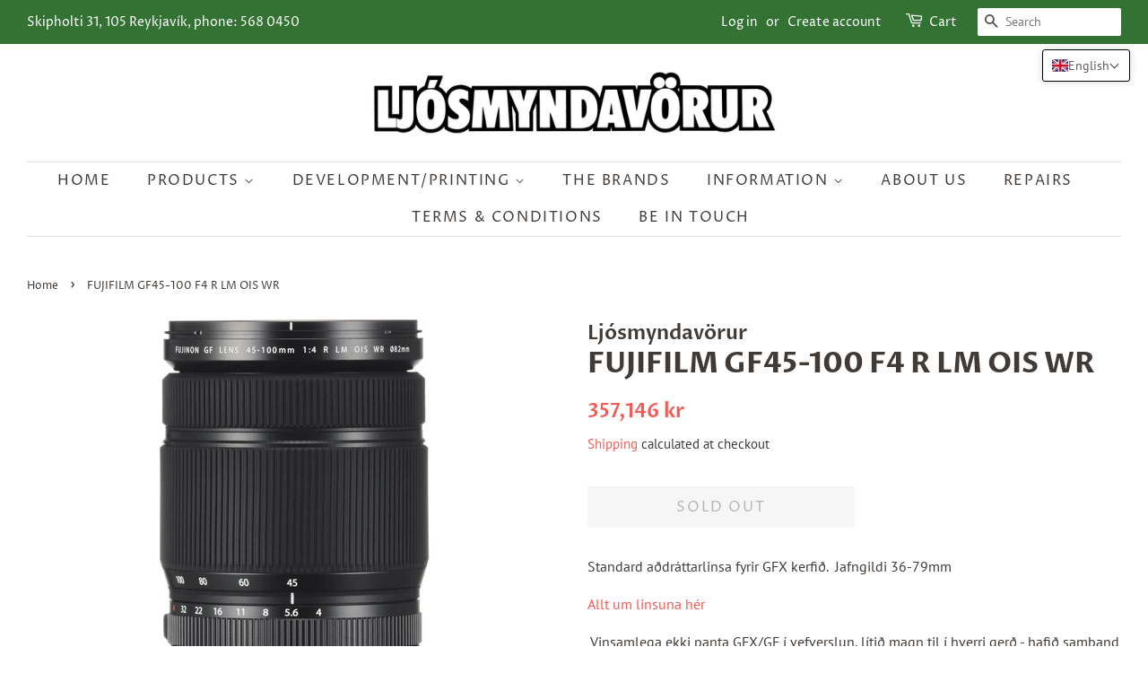

--- FILE ---
content_type: text/html; charset=utf-8
request_url: https://www.ljosmyndavorur.is/en/products/fujifilm-gf45-100-f4-r-lm-ois-wr
body_size: 22441
content:
<!doctype html>
<html class="no-js">
<head>

  <!-- Basic page needs ================================================== -->
  <meta charset="utf-8">
  <meta http-equiv="X-UA-Compatible" content="IE=edge,chrome=1">

  

  <!-- Title and description ================================================== -->
  <title>
  FUJIFILM GF45-100 F4 R LM OIS WR &ndash; Ljósmyndavörur
  </title>

  
  <meta name="description" content="Standard aðdráttarlinsa fyrir GFX kerfið.  Jafngildi 36-79mm Allt um linsuna hér Vinsamlega ekki panta GFX/GF í vefverslun, lítið magn til í hverri gerð - hafið samband í 5684050 eða í tölvupósti verslun@ljosmyndavorur.is  ">
  

  <!-- Social meta ================================================== -->
  <!-- /snippets/social-meta-tags.liquid -->




<meta property="og:site_name" content="Ljósmyndavörur">
<meta property="og:url" content="https://www.ljosmyndavorur.is/en/products/fujifilm-gf45-100-f4-r-lm-ois-wr">
<meta property="og:title" content="FUJIFILM GF45-100 F4 R LM OIS WR">
<meta property="og:type" content="product">
<meta property="og:description" content="Standard aðdráttarlinsa fyrir GFX kerfið.  Jafngildi 36-79mm Allt um linsuna hér Vinsamlega ekki panta GFX/GF í vefverslun, lítið magn til í hverri gerð - hafið samband í 5684050 eða í tölvupósti verslun@ljosmyndavorur.is  ">

  <meta property="og:price:amount" content="357,146">
  <meta property="og:price:currency" content="ISK">

<meta property="og:image" content="http://www.ljosmyndavorur.is/cdn/shop/products/GF45-100_1200x1200.jpg?v=1589889060">
<meta property="og:image:secure_url" content="https://www.ljosmyndavorur.is/cdn/shop/products/GF45-100_1200x1200.jpg?v=1589889060">


<meta name="twitter:card" content="summary_large_image">
<meta name="twitter:title" content="FUJIFILM GF45-100 F4 R LM OIS WR">
<meta name="twitter:description" content="Standard aðdráttarlinsa fyrir GFX kerfið.  Jafngildi 36-79mm Allt um linsuna hér Vinsamlega ekki panta GFX/GF í vefverslun, lítið magn til í hverri gerð - hafið samband í 5684050 eða í tölvupósti verslun@ljosmyndavorur.is  ">


  <!-- Helpers ================================================== -->
  <link rel="canonical" href="https://www.ljosmyndavorur.is/en/products/fujifilm-gf45-100-f4-r-lm-ois-wr">
  <meta name="viewport" content="width=device-width,initial-scale=1">
  <meta name="theme-color" content="#f25c54">

  <!-- CSS ================================================== -->
  <link href="//www.ljosmyndavorur.is/cdn/shop/t/4/assets/timber.scss.css?v=131207716885838185191762784674" rel="stylesheet" type="text/css" media="all" />
  <link href="//www.ljosmyndavorur.is/cdn/shop/t/4/assets/theme.scss.css?v=173536881569504627611762784674" rel="stylesheet" type="text/css" media="all" />

  <script>
    window.theme = window.theme || {};

    var theme = {
      strings: {
        addToCart: "Add to cart",
        soldOut: "Sold out",
        unavailable: "Unavailable",
        zoomClose: "Close (Esc)",
        zoomPrev: "Previous (Left arrow key)",
        zoomNext: "Next (Right arrow key)",
        addressError: "Error looking up that address",
        addressNoResults: "No results for that address",
        addressQueryLimit: "You have exceeded the Google API usage limit. Consider upgrading to a \u003ca href=\"https:\/\/developers.google.com\/maps\/premium\/usage-limits\"\u003ePremium Plan\u003c\/a\u003e.",
        authError: "There was a problem authenticating your Google Maps API Key."
      },
      settings: {
        // Adding some settings to allow the editor to update correctly when they are changed
        enableWideLayout: true,
        typeAccentTransform: true,
        typeAccentSpacing: true,
        baseFontSize: '16px',
        headerBaseFontSize: '32px',
        accentFontSize: '16px'
      },
      variables: {
        mediaQueryMedium: 'screen and (max-width: 768px)',
        bpSmall: false
      },
      moneyFormat: "{{amount_no_decimals}} kr"
    }

    document.documentElement.className = document.documentElement.className.replace('no-js', 'supports-js');
  </script>

  <!-- Header hook for plugins ================================================== -->
  <script>window.performance && window.performance.mark && window.performance.mark('shopify.content_for_header.start');</script><meta id="shopify-digital-wallet" name="shopify-digital-wallet" content="/26927857718/digital_wallets/dialog">
<link rel="alternate" hreflang="x-default" href="https://www.ljosmyndavorur.is/products/fujifilm-gf45-100-f4-r-lm-ois-wr">
<link rel="alternate" hreflang="en" href="https://www.ljosmyndavorur.is/en/products/fujifilm-gf45-100-f4-r-lm-ois-wr">
<link rel="alternate" type="application/json+oembed" href="https://www.ljosmyndavorur.is/en/products/fujifilm-gf45-100-f4-r-lm-ois-wr.oembed">
<script async="async" src="/checkouts/internal/preloads.js?locale=en-IS"></script>
<script id="shopify-features" type="application/json">{"accessToken":"c991392ef74f5088a57e7d8dc7a171b9","betas":["rich-media-storefront-analytics"],"domain":"www.ljosmyndavorur.is","predictiveSearch":true,"shopId":26927857718,"locale":"en"}</script>
<script>var Shopify = Shopify || {};
Shopify.shop = "ljosmyndavorur.myshopify.com";
Shopify.locale = "en";
Shopify.currency = {"active":"ISK","rate":"1.0"};
Shopify.country = "IS";
Shopify.theme = {"name":"Minimal","id":83391840310,"schema_name":"Minimal","schema_version":"12.0.5","theme_store_id":380,"role":"main"};
Shopify.theme.handle = "null";
Shopify.theme.style = {"id":null,"handle":null};
Shopify.cdnHost = "www.ljosmyndavorur.is/cdn";
Shopify.routes = Shopify.routes || {};
Shopify.routes.root = "/en/";</script>
<script type="module">!function(o){(o.Shopify=o.Shopify||{}).modules=!0}(window);</script>
<script>!function(o){function n(){var o=[];function n(){o.push(Array.prototype.slice.apply(arguments))}return n.q=o,n}var t=o.Shopify=o.Shopify||{};t.loadFeatures=n(),t.autoloadFeatures=n()}(window);</script>
<script id="shop-js-analytics" type="application/json">{"pageType":"product"}</script>
<script defer="defer" async type="module" src="//www.ljosmyndavorur.is/cdn/shopifycloud/shop-js/modules/v2/client.init-shop-cart-sync_DtuiiIyl.en.esm.js"></script>
<script defer="defer" async type="module" src="//www.ljosmyndavorur.is/cdn/shopifycloud/shop-js/modules/v2/chunk.common_CUHEfi5Q.esm.js"></script>
<script type="module">
  await import("//www.ljosmyndavorur.is/cdn/shopifycloud/shop-js/modules/v2/client.init-shop-cart-sync_DtuiiIyl.en.esm.js");
await import("//www.ljosmyndavorur.is/cdn/shopifycloud/shop-js/modules/v2/chunk.common_CUHEfi5Q.esm.js");

  window.Shopify.SignInWithShop?.initShopCartSync?.({"fedCMEnabled":true,"windoidEnabled":true});

</script>
<script id="__st">var __st={"a":26927857718,"offset":0,"reqid":"d39330f3-6696-49f7-a98b-fbb05a699fcd-1767682696","pageurl":"www.ljosmyndavorur.is\/en\/products\/fujifilm-gf45-100-f4-r-lm-ois-wr","u":"342bb478464c","p":"product","rtyp":"product","rid":4567000318006};</script>
<script>window.ShopifyPaypalV4VisibilityTracking = true;</script>
<script id="captcha-bootstrap">!function(){'use strict';const t='contact',e='account',n='new_comment',o=[[t,t],['blogs',n],['comments',n],[t,'customer']],c=[[e,'customer_login'],[e,'guest_login'],[e,'recover_customer_password'],[e,'create_customer']],r=t=>t.map((([t,e])=>`form[action*='/${t}']:not([data-nocaptcha='true']) input[name='form_type'][value='${e}']`)).join(','),a=t=>()=>t?[...document.querySelectorAll(t)].map((t=>t.form)):[];function s(){const t=[...o],e=r(t);return a(e)}const i='password',u='form_key',d=['recaptcha-v3-token','g-recaptcha-response','h-captcha-response',i],f=()=>{try{return window.sessionStorage}catch{return}},m='__shopify_v',_=t=>t.elements[u];function p(t,e,n=!1){try{const o=window.sessionStorage,c=JSON.parse(o.getItem(e)),{data:r}=function(t){const{data:e,action:n}=t;return t[m]||n?{data:e,action:n}:{data:t,action:n}}(c);for(const[e,n]of Object.entries(r))t.elements[e]&&(t.elements[e].value=n);n&&o.removeItem(e)}catch(o){console.error('form repopulation failed',{error:o})}}const l='form_type',E='cptcha';function T(t){t.dataset[E]=!0}const w=window,h=w.document,L='Shopify',v='ce_forms',y='captcha';let A=!1;((t,e)=>{const n=(g='f06e6c50-85a8-45c8-87d0-21a2b65856fe',I='https://cdn.shopify.com/shopifycloud/storefront-forms-hcaptcha/ce_storefront_forms_captcha_hcaptcha.v1.5.2.iife.js',D={infoText:'Protected by hCaptcha',privacyText:'Privacy',termsText:'Terms'},(t,e,n)=>{const o=w[L][v],c=o.bindForm;if(c)return c(t,g,e,D).then(n);var r;o.q.push([[t,g,e,D],n]),r=I,A||(h.body.append(Object.assign(h.createElement('script'),{id:'captcha-provider',async:!0,src:r})),A=!0)});var g,I,D;w[L]=w[L]||{},w[L][v]=w[L][v]||{},w[L][v].q=[],w[L][y]=w[L][y]||{},w[L][y].protect=function(t,e){n(t,void 0,e),T(t)},Object.freeze(w[L][y]),function(t,e,n,w,h,L){const[v,y,A,g]=function(t,e,n){const i=e?o:[],u=t?c:[],d=[...i,...u],f=r(d),m=r(i),_=r(d.filter((([t,e])=>n.includes(e))));return[a(f),a(m),a(_),s()]}(w,h,L),I=t=>{const e=t.target;return e instanceof HTMLFormElement?e:e&&e.form},D=t=>v().includes(t);t.addEventListener('submit',(t=>{const e=I(t);if(!e)return;const n=D(e)&&!e.dataset.hcaptchaBound&&!e.dataset.recaptchaBound,o=_(e),c=g().includes(e)&&(!o||!o.value);(n||c)&&t.preventDefault(),c&&!n&&(function(t){try{if(!f())return;!function(t){const e=f();if(!e)return;const n=_(t);if(!n)return;const o=n.value;o&&e.removeItem(o)}(t);const e=Array.from(Array(32),(()=>Math.random().toString(36)[2])).join('');!function(t,e){_(t)||t.append(Object.assign(document.createElement('input'),{type:'hidden',name:u})),t.elements[u].value=e}(t,e),function(t,e){const n=f();if(!n)return;const o=[...t.querySelectorAll(`input[type='${i}']`)].map((({name:t})=>t)),c=[...d,...o],r={};for(const[a,s]of new FormData(t).entries())c.includes(a)||(r[a]=s);n.setItem(e,JSON.stringify({[m]:1,action:t.action,data:r}))}(t,e)}catch(e){console.error('failed to persist form',e)}}(e),e.submit())}));const S=(t,e)=>{t&&!t.dataset[E]&&(n(t,e.some((e=>e===t))),T(t))};for(const o of['focusin','change'])t.addEventListener(o,(t=>{const e=I(t);D(e)&&S(e,y())}));const B=e.get('form_key'),M=e.get(l),P=B&&M;t.addEventListener('DOMContentLoaded',(()=>{const t=y();if(P)for(const e of t)e.elements[l].value===M&&p(e,B);[...new Set([...A(),...v().filter((t=>'true'===t.dataset.shopifyCaptcha))])].forEach((e=>S(e,t)))}))}(h,new URLSearchParams(w.location.search),n,t,e,['guest_login'])})(!0,!0)}();</script>
<script integrity="sha256-4kQ18oKyAcykRKYeNunJcIwy7WH5gtpwJnB7kiuLZ1E=" data-source-attribution="shopify.loadfeatures" defer="defer" src="//www.ljosmyndavorur.is/cdn/shopifycloud/storefront/assets/storefront/load_feature-a0a9edcb.js" crossorigin="anonymous"></script>
<script data-source-attribution="shopify.dynamic_checkout.dynamic.init">var Shopify=Shopify||{};Shopify.PaymentButton=Shopify.PaymentButton||{isStorefrontPortableWallets:!0,init:function(){window.Shopify.PaymentButton.init=function(){};var t=document.createElement("script");t.src="https://www.ljosmyndavorur.is/cdn/shopifycloud/portable-wallets/latest/portable-wallets.en.js",t.type="module",document.head.appendChild(t)}};
</script>
<script data-source-attribution="shopify.dynamic_checkout.buyer_consent">
  function portableWalletsHideBuyerConsent(e){var t=document.getElementById("shopify-buyer-consent"),n=document.getElementById("shopify-subscription-policy-button");t&&n&&(t.classList.add("hidden"),t.setAttribute("aria-hidden","true"),n.removeEventListener("click",e))}function portableWalletsShowBuyerConsent(e){var t=document.getElementById("shopify-buyer-consent"),n=document.getElementById("shopify-subscription-policy-button");t&&n&&(t.classList.remove("hidden"),t.removeAttribute("aria-hidden"),n.addEventListener("click",e))}window.Shopify?.PaymentButton&&(window.Shopify.PaymentButton.hideBuyerConsent=portableWalletsHideBuyerConsent,window.Shopify.PaymentButton.showBuyerConsent=portableWalletsShowBuyerConsent);
</script>
<script>
  function portableWalletsCleanup(e){e&&e.src&&console.error("Failed to load portable wallets script "+e.src);var t=document.querySelectorAll("shopify-accelerated-checkout .shopify-payment-button__skeleton, shopify-accelerated-checkout-cart .wallet-cart-button__skeleton"),e=document.getElementById("shopify-buyer-consent");for(let e=0;e<t.length;e++)t[e].remove();e&&e.remove()}function portableWalletsNotLoadedAsModule(e){e instanceof ErrorEvent&&"string"==typeof e.message&&e.message.includes("import.meta")&&"string"==typeof e.filename&&e.filename.includes("portable-wallets")&&(window.removeEventListener("error",portableWalletsNotLoadedAsModule),window.Shopify.PaymentButton.failedToLoad=e,"loading"===document.readyState?document.addEventListener("DOMContentLoaded",window.Shopify.PaymentButton.init):window.Shopify.PaymentButton.init())}window.addEventListener("error",portableWalletsNotLoadedAsModule);
</script>

<script type="module" src="https://www.ljosmyndavorur.is/cdn/shopifycloud/portable-wallets/latest/portable-wallets.en.js" onError="portableWalletsCleanup(this)" crossorigin="anonymous"></script>
<script nomodule>
  document.addEventListener("DOMContentLoaded", portableWalletsCleanup);
</script>

<link id="shopify-accelerated-checkout-styles" rel="stylesheet" media="screen" href="https://www.ljosmyndavorur.is/cdn/shopifycloud/portable-wallets/latest/accelerated-checkout-backwards-compat.css" crossorigin="anonymous">
<style id="shopify-accelerated-checkout-cart">
        #shopify-buyer-consent {
  margin-top: 1em;
  display: inline-block;
  width: 100%;
}

#shopify-buyer-consent.hidden {
  display: none;
}

#shopify-subscription-policy-button {
  background: none;
  border: none;
  padding: 0;
  text-decoration: underline;
  font-size: inherit;
  cursor: pointer;
}

#shopify-subscription-policy-button::before {
  box-shadow: none;
}

      </style>

<script>window.performance && window.performance.mark && window.performance.mark('shopify.content_for_header.end');</script>

  <script src="//www.ljosmyndavorur.is/cdn/shop/t/4/assets/jquery-2.2.3.min.js?v=58211863146907186831602845547" type="text/javascript"></script>

  <script src="//www.ljosmyndavorur.is/cdn/shop/t/4/assets/lazysizes.min.js?v=155223123402716617051602845547" async="async"></script>

  
  


<script>let transcy_apiURI = "https://api.transcy.io/api";let transcy_productId = "4567000318006";let transcy_currenciesPaymentPublish = [];let transcy_curencyDefault = "ISK";transcy_currenciesPaymentPublish.push("ISK");let transcy_shopifyLocales = [{"shop_locale":{"locale":"is","enabled":true,"primary":true,"published":true}},{"shop_locale":{"locale":"en","enabled":true,"primary":false,"published":true}}];</script> 
 <link rel="stylesheet" href="https://tc.cdnhub.co/store/assets/css/v2/main.css?v=3.5_1629008401">  
  
  <script src="https://tc.cdnhub.co/store/assets/js/v2/main.js?v=3.5_1629008401" defer></script>
 
 <!-- BEGIN app block: shopify://apps/t-lab-ai-language-translate/blocks/language_switcher/b5b83690-efd4-434d-8c6a-a5cef4019faf --><!-- BEGIN app snippet: switcher_styling -->

<link href="//cdn.shopify.com/extensions/019b11dd-c268-7052-8146-3903121fd054/content-translation-294/assets/advanced-switcher.css" rel="stylesheet" type="text/css" media="all" />

<style>
  .tl-switcher-container.tl-custom-position {
    border-width: 1px;
    border-style: solid;
    border-color: #000000;
    background-color: #ffffff;
  }

  .tl-custom-position.top-right {
    top: 55px;
    right: 20px;
    bottom: auto;
    left: auto;
  }

  .tl-custom-position.top-left {
    top: 55px;
    right: auto;
    bottom: auto;
    left: 20px;
  }

  .tl-custom-position.bottom-left {
    position: fixed;
    top: auto;
    right: auto;
    bottom: 20px;
    left: 20px;
  }

  .tl-custom-position.bottom-right {
    position: fixed;
    top: auto;
    right: 20px;
    bottom: 20px;
    left: auto;
  }

  .tl-custom-position > div {
    font-size: 14px;
    color: #5c5c5c;
  }

  .tl-custom-position .tl-label {
    color: #5c5c5c;
  }

  .tl-dropdown,
  .tl-overlay,
  .tl-options {
    display: none;
  }

  .tl-dropdown.bottom-right,
  .tl-dropdown.bottom-left {
    bottom: 100%;
    top: auto;
  }

  .tl-dropdown.top-right,
  .tl-dropdown.bottom-right {
    right: 0;
    left: auto;
  }

  .tl-options.bottom-right,
  .tl-options.bottom-left {
    bottom: 100%;
    top: auto;
  }

  .tl-options.top-right,
  .tl-options.bottom-right {
    right: 0;
    left: auto;
  }

  div:not(.tl-inner) > .tl-switcher .tl-select,
  div.tl-selections {
    border-width: 0px;
  }

  

  
</style>
<!-- END app snippet -->

<script type="text/template" id="tl-switcher-template">
  <div class="tl-switcher-container hidden top-right">
    
        <!-- BEGIN app snippet: language_form --><div class="tl-switcher tl-language"><form method="post" action="/en/localization" id="localization_form" accept-charset="UTF-8" class="shopify-localization-form" enctype="multipart/form-data"><input type="hidden" name="form_type" value="localization" /><input type="hidden" name="utf8" value="✓" /><input type="hidden" name="_method" value="put" /><input type="hidden" name="return_to" value="/en/products/fujifilm-gf45-100-f4-r-lm-ois-wr" />
    <div class="tl-select">
      
          <img
            class="tl-flag"
            loading="lazy"
            width="20"
            height="18"
            alt="Language switcher country flag for English"
            src="https://cdn.shopify.com/extensions/019b11dd-c268-7052-8146-3903121fd054/content-translation-294/assets/gb.svg"
          >
            <span class="tl-label tl-name">English</span>
      
    </div>
    <ul class="tl-options top-right" role="list">
      
          <li
            class="tl-option "
            data-value="is"
          >
              <img
                class="tl-flag"
                loading="lazy"
                width="20"
                height="18"
                alt="Language dropdown option country flag for íslenska"
                src="https://cdn.shopify.com/extensions/019b11dd-c268-7052-8146-3903121fd054/content-translation-294/assets/is.svg"
              >
                <span class="tl-label tl-name" for="íslenska">íslenska</span>
          </li>
          <li
            class="tl-option active"
            data-value="en"
          >
              <img
                class="tl-flag"
                loading="lazy"
                width="20"
                height="18"
                alt="Language dropdown option country flag for English"
                src="https://cdn.shopify.com/extensions/019b11dd-c268-7052-8146-3903121fd054/content-translation-294/assets/gb.svg"
              >
                <span class="tl-label tl-name" for="English">English</span>
          </li>
      
    </ul>
    <input type="hidden" name="country_code" value="IS">
    <input type="hidden" name="language_code" value="en"></form>
</div>
<!-- END app snippet -->

      
    <!-- BEGIN app snippet: language_form2 --><div class="tl-languages-unwrap" style="display: none;"><form method="post" action="/en/localization" id="localization_form" accept-charset="UTF-8" class="shopify-localization-form" enctype="multipart/form-data"><input type="hidden" name="form_type" value="localization" /><input type="hidden" name="utf8" value="✓" /><input type="hidden" name="_method" value="put" /><input type="hidden" name="return_to" value="/en/products/fujifilm-gf45-100-f4-r-lm-ois-wr" />
    <ul class="tl-options" role="list">
      
          <li
            class="tl-option "
            data-value="is"
          >
                <span class="tl-label tl-name" for="íslenska">íslenska</span>
          </li>
          <li
            class="tl-option active"
            data-value="en"
          >
                <span class="tl-label tl-name" for="English">English</span>
          </li>
      
    </ul>
    <input type="hidden" name="country_code" value="IS">
    <input type="hidden" name="language_code" value="en"></form>
</div>
<!-- END app snippet -->
  </div>
</script>

<!-- BEGIN app snippet: switcher_init_script --><script>
  "use strict";
  (()=>{let s="tlSwitcherReady",l="hidden";function c(i,r,t=0){var e=i.map(function(e){return document.querySelector(e)});if(e.every(function(e){return!!e}))r(e);else{let e=new MutationObserver(function(e,t){var n=i.map(function(e){return document.querySelector(e)});n.every(function(e){return!!e})&&(t.disconnect(),r(n))});e.observe(document.documentElement,{childList:!0,subtree:!0}),0<t&&setTimeout(function(){e.disconnect()},t)}}let a=function(c,a){return function(t){var n=t[0],i=t[1];if(n&&i){var r=n.cloneNode(!0);let e=!1;switch(a){case"before":var o=i.parentElement;o&&(o.insertBefore(r,i),e=!0);break;case"after":o=i.parentElement;o&&(o.insertBefore(r,i.nextSibling),e=!0);break;case"in-element-prepend":o=i.firstChild;i.insertBefore(r,o),e=!0;break;case"in-element":i.appendChild(r),e=!0}e&&(r instanceof HTMLElement&&(r.classList.add(c),r.classList.remove(l)),t=new CustomEvent(s,{detail:{switcherElement:r}}),document.dispatchEvent(t))}}};function r(e){switch(e.switcherPosition){case"header":t=e.switcherPrototypeSelector,i=e.headerRelativePosition,r=e.mobileRefElement,o=e.mobileRelativePosition,(n=e.headerRefElement)&&n.split(",").map(e=>e.trim()).filter(Boolean).forEach(e=>{c([t,e],a("desktop",i),3e3)}),r&&r.split(",").map(e=>e.trim()).filter(Boolean).forEach(e=>{c([t,e],a("mobile",o))});break;case"custom":n=e.switcherPrototypeSelector,(n=document.querySelector(n))&&(n.classList.add("tl-custom-position"),n.classList.remove(l),n=new CustomEvent(s,{detail:{switcherElement:n}}),document.dispatchEvent(n))}var t,n,i,r,o}void 0===window.TranslationLab&&(window.TranslationLab={}),window.TranslationLab.Switcher={configure:function(i){c(["body"],e=>{var t,n=document.getElementById("tl-switcher-template");n&&((t=document.createElement("div")).innerHTML=n.innerHTML,n=t.querySelector(".tl-switcher-container"))&&(t=n.cloneNode(!0),e[0])&&e[0].appendChild(t),r(i)})}}})();
</script><!-- END app snippet -->

<script>
  (function () {

    var enabledShopCurrenciesJson = '[{"name":"Icelandic Króna","iso_code":"ISK","symbol":"kr"}]';
    var availableCountriesJson = '[{"name":"Afghanistan","iso_code":"AF","currency_code":"ISK"},{"name":"Åland Islands","iso_code":"AX","currency_code":"ISK"},{"name":"Albania","iso_code":"AL","currency_code":"ISK"},{"name":"Algeria","iso_code":"DZ","currency_code":"ISK"},{"name":"Andorra","iso_code":"AD","currency_code":"ISK"},{"name":"Angola","iso_code":"AO","currency_code":"ISK"},{"name":"Anguilla","iso_code":"AI","currency_code":"ISK"},{"name":"Antigua &amp; Barbuda","iso_code":"AG","currency_code":"ISK"},{"name":"Argentina","iso_code":"AR","currency_code":"ISK"},{"name":"Armenia","iso_code":"AM","currency_code":"ISK"},{"name":"Aruba","iso_code":"AW","currency_code":"ISK"},{"name":"Ascension Island","iso_code":"AC","currency_code":"ISK"},{"name":"Australia","iso_code":"AU","currency_code":"ISK"},{"name":"Austria","iso_code":"AT","currency_code":"ISK"},{"name":"Azerbaijan","iso_code":"AZ","currency_code":"ISK"},{"name":"Bahamas","iso_code":"BS","currency_code":"ISK"},{"name":"Bahrain","iso_code":"BH","currency_code":"ISK"},{"name":"Bangladesh","iso_code":"BD","currency_code":"ISK"},{"name":"Barbados","iso_code":"BB","currency_code":"ISK"},{"name":"Belarus","iso_code":"BY","currency_code":"ISK"},{"name":"Belgium","iso_code":"BE","currency_code":"ISK"},{"name":"Belize","iso_code":"BZ","currency_code":"ISK"},{"name":"Benin","iso_code":"BJ","currency_code":"ISK"},{"name":"Bermuda","iso_code":"BM","currency_code":"ISK"},{"name":"Bhutan","iso_code":"BT","currency_code":"ISK"},{"name":"Bolivia","iso_code":"BO","currency_code":"ISK"},{"name":"Bosnia &amp; Herzegovina","iso_code":"BA","currency_code":"ISK"},{"name":"Botswana","iso_code":"BW","currency_code":"ISK"},{"name":"Brazil","iso_code":"BR","currency_code":"ISK"},{"name":"British Indian Ocean Territory","iso_code":"IO","currency_code":"ISK"},{"name":"British Virgin Islands","iso_code":"VG","currency_code":"ISK"},{"name":"Brunei","iso_code":"BN","currency_code":"ISK"},{"name":"Bulgaria","iso_code":"BG","currency_code":"ISK"},{"name":"Burkina Faso","iso_code":"BF","currency_code":"ISK"},{"name":"Burundi","iso_code":"BI","currency_code":"ISK"},{"name":"Cambodia","iso_code":"KH","currency_code":"ISK"},{"name":"Cameroon","iso_code":"CM","currency_code":"ISK"},{"name":"Canada","iso_code":"CA","currency_code":"ISK"},{"name":"Cape Verde","iso_code":"CV","currency_code":"ISK"},{"name":"Caribbean Netherlands","iso_code":"BQ","currency_code":"ISK"},{"name":"Cayman Islands","iso_code":"KY","currency_code":"ISK"},{"name":"Central African Republic","iso_code":"CF","currency_code":"ISK"},{"name":"Chad","iso_code":"TD","currency_code":"ISK"},{"name":"Chile","iso_code":"CL","currency_code":"ISK"},{"name":"China","iso_code":"CN","currency_code":"ISK"},{"name":"Christmas Island","iso_code":"CX","currency_code":"ISK"},{"name":"Cocos (Keeling) Islands","iso_code":"CC","currency_code":"ISK"},{"name":"Colombia","iso_code":"CO","currency_code":"ISK"},{"name":"Comoros","iso_code":"KM","currency_code":"ISK"},{"name":"Congo - Brazzaville","iso_code":"CG","currency_code":"ISK"},{"name":"Congo - Kinshasa","iso_code":"CD","currency_code":"ISK"},{"name":"Cook Islands","iso_code":"CK","currency_code":"ISK"},{"name":"Costa Rica","iso_code":"CR","currency_code":"ISK"},{"name":"Côte d’Ivoire","iso_code":"CI","currency_code":"ISK"},{"name":"Croatia","iso_code":"HR","currency_code":"ISK"},{"name":"Curaçao","iso_code":"CW","currency_code":"ISK"},{"name":"Cyprus","iso_code":"CY","currency_code":"ISK"},{"name":"Czechia","iso_code":"CZ","currency_code":"ISK"},{"name":"Denmark","iso_code":"DK","currency_code":"ISK"},{"name":"Djibouti","iso_code":"DJ","currency_code":"ISK"},{"name":"Dominica","iso_code":"DM","currency_code":"ISK"},{"name":"Dominican Republic","iso_code":"DO","currency_code":"ISK"},{"name":"Ecuador","iso_code":"EC","currency_code":"ISK"},{"name":"Egypt","iso_code":"EG","currency_code":"ISK"},{"name":"El Salvador","iso_code":"SV","currency_code":"ISK"},{"name":"Equatorial Guinea","iso_code":"GQ","currency_code":"ISK"},{"name":"Eritrea","iso_code":"ER","currency_code":"ISK"},{"name":"Estonia","iso_code":"EE","currency_code":"ISK"},{"name":"Eswatini","iso_code":"SZ","currency_code":"ISK"},{"name":"Ethiopia","iso_code":"ET","currency_code":"ISK"},{"name":"Falkland Islands","iso_code":"FK","currency_code":"ISK"},{"name":"Faroe Islands","iso_code":"FO","currency_code":"ISK"},{"name":"Fiji","iso_code":"FJ","currency_code":"ISK"},{"name":"Finland","iso_code":"FI","currency_code":"ISK"},{"name":"France","iso_code":"FR","currency_code":"ISK"},{"name":"French Guiana","iso_code":"GF","currency_code":"ISK"},{"name":"French Polynesia","iso_code":"PF","currency_code":"ISK"},{"name":"French Southern Territories","iso_code":"TF","currency_code":"ISK"},{"name":"Gabon","iso_code":"GA","currency_code":"ISK"},{"name":"Gambia","iso_code":"GM","currency_code":"ISK"},{"name":"Georgia","iso_code":"GE","currency_code":"ISK"},{"name":"Germany","iso_code":"DE","currency_code":"ISK"},{"name":"Ghana","iso_code":"GH","currency_code":"ISK"},{"name":"Gibraltar","iso_code":"GI","currency_code":"ISK"},{"name":"Greece","iso_code":"GR","currency_code":"ISK"},{"name":"Greenland","iso_code":"GL","currency_code":"ISK"},{"name":"Grenada","iso_code":"GD","currency_code":"ISK"},{"name":"Guadeloupe","iso_code":"GP","currency_code":"ISK"},{"name":"Guatemala","iso_code":"GT","currency_code":"ISK"},{"name":"Guernsey","iso_code":"GG","currency_code":"ISK"},{"name":"Guinea","iso_code":"GN","currency_code":"ISK"},{"name":"Guinea-Bissau","iso_code":"GW","currency_code":"ISK"},{"name":"Guyana","iso_code":"GY","currency_code":"ISK"},{"name":"Haiti","iso_code":"HT","currency_code":"ISK"},{"name":"Honduras","iso_code":"HN","currency_code":"ISK"},{"name":"Hong Kong SAR","iso_code":"HK","currency_code":"ISK"},{"name":"Hungary","iso_code":"HU","currency_code":"ISK"},{"name":"Iceland","iso_code":"IS","currency_code":"ISK"},{"name":"India","iso_code":"IN","currency_code":"ISK"},{"name":"Indonesia","iso_code":"ID","currency_code":"ISK"},{"name":"Iraq","iso_code":"IQ","currency_code":"ISK"},{"name":"Ireland","iso_code":"IE","currency_code":"ISK"},{"name":"Isle of Man","iso_code":"IM","currency_code":"ISK"},{"name":"Israel","iso_code":"IL","currency_code":"ISK"},{"name":"Italy","iso_code":"IT","currency_code":"ISK"},{"name":"Jamaica","iso_code":"JM","currency_code":"ISK"},{"name":"Japan","iso_code":"JP","currency_code":"ISK"},{"name":"Jersey","iso_code":"JE","currency_code":"ISK"},{"name":"Jordan","iso_code":"JO","currency_code":"ISK"},{"name":"Kazakhstan","iso_code":"KZ","currency_code":"ISK"},{"name":"Kenya","iso_code":"KE","currency_code":"ISK"},{"name":"Kiribati","iso_code":"KI","currency_code":"ISK"},{"name":"Kosovo","iso_code":"XK","currency_code":"ISK"},{"name":"Kuwait","iso_code":"KW","currency_code":"ISK"},{"name":"Kyrgyzstan","iso_code":"KG","currency_code":"ISK"},{"name":"Laos","iso_code":"LA","currency_code":"ISK"},{"name":"Latvia","iso_code":"LV","currency_code":"ISK"},{"name":"Lebanon","iso_code":"LB","currency_code":"ISK"},{"name":"Lesotho","iso_code":"LS","currency_code":"ISK"},{"name":"Liberia","iso_code":"LR","currency_code":"ISK"},{"name":"Libya","iso_code":"LY","currency_code":"ISK"},{"name":"Liechtenstein","iso_code":"LI","currency_code":"ISK"},{"name":"Lithuania","iso_code":"LT","currency_code":"ISK"},{"name":"Luxembourg","iso_code":"LU","currency_code":"ISK"},{"name":"Macao SAR","iso_code":"MO","currency_code":"ISK"},{"name":"Madagascar","iso_code":"MG","currency_code":"ISK"},{"name":"Malawi","iso_code":"MW","currency_code":"ISK"},{"name":"Malaysia","iso_code":"MY","currency_code":"ISK"},{"name":"Maldives","iso_code":"MV","currency_code":"ISK"},{"name":"Mali","iso_code":"ML","currency_code":"ISK"},{"name":"Malta","iso_code":"MT","currency_code":"ISK"},{"name":"Martinique","iso_code":"MQ","currency_code":"ISK"},{"name":"Mauritania","iso_code":"MR","currency_code":"ISK"},{"name":"Mauritius","iso_code":"MU","currency_code":"ISK"},{"name":"Mayotte","iso_code":"YT","currency_code":"ISK"},{"name":"Mexico","iso_code":"MX","currency_code":"ISK"},{"name":"Moldova","iso_code":"MD","currency_code":"ISK"},{"name":"Monaco","iso_code":"MC","currency_code":"ISK"},{"name":"Mongolia","iso_code":"MN","currency_code":"ISK"},{"name":"Montenegro","iso_code":"ME","currency_code":"ISK"},{"name":"Montserrat","iso_code":"MS","currency_code":"ISK"},{"name":"Morocco","iso_code":"MA","currency_code":"ISK"},{"name":"Mozambique","iso_code":"MZ","currency_code":"ISK"},{"name":"Myanmar (Burma)","iso_code":"MM","currency_code":"ISK"},{"name":"Namibia","iso_code":"NA","currency_code":"ISK"},{"name":"Nauru","iso_code":"NR","currency_code":"ISK"},{"name":"Nepal","iso_code":"NP","currency_code":"ISK"},{"name":"Netherlands","iso_code":"NL","currency_code":"ISK"},{"name":"New Caledonia","iso_code":"NC","currency_code":"ISK"},{"name":"New Zealand","iso_code":"NZ","currency_code":"ISK"},{"name":"Nicaragua","iso_code":"NI","currency_code":"ISK"},{"name":"Niger","iso_code":"NE","currency_code":"ISK"},{"name":"Nigeria","iso_code":"NG","currency_code":"ISK"},{"name":"Niue","iso_code":"NU","currency_code":"ISK"},{"name":"Norfolk Island","iso_code":"NF","currency_code":"ISK"},{"name":"North Macedonia","iso_code":"MK","currency_code":"ISK"},{"name":"Norway","iso_code":"NO","currency_code":"ISK"},{"name":"Oman","iso_code":"OM","currency_code":"ISK"},{"name":"Pakistan","iso_code":"PK","currency_code":"ISK"},{"name":"Palestinian Territories","iso_code":"PS","currency_code":"ISK"},{"name":"Panama","iso_code":"PA","currency_code":"ISK"},{"name":"Papua New Guinea","iso_code":"PG","currency_code":"ISK"},{"name":"Paraguay","iso_code":"PY","currency_code":"ISK"},{"name":"Peru","iso_code":"PE","currency_code":"ISK"},{"name":"Philippines","iso_code":"PH","currency_code":"ISK"},{"name":"Pitcairn Islands","iso_code":"PN","currency_code":"ISK"},{"name":"Poland","iso_code":"PL","currency_code":"ISK"},{"name":"Portugal","iso_code":"PT","currency_code":"ISK"},{"name":"Qatar","iso_code":"QA","currency_code":"ISK"},{"name":"Réunion","iso_code":"RE","currency_code":"ISK"},{"name":"Romania","iso_code":"RO","currency_code":"ISK"},{"name":"Russia","iso_code":"RU","currency_code":"ISK"},{"name":"Rwanda","iso_code":"RW","currency_code":"ISK"},{"name":"Samoa","iso_code":"WS","currency_code":"ISK"},{"name":"San Marino","iso_code":"SM","currency_code":"ISK"},{"name":"São Tomé &amp; Príncipe","iso_code":"ST","currency_code":"ISK"},{"name":"Saudi Arabia","iso_code":"SA","currency_code":"ISK"},{"name":"Senegal","iso_code":"SN","currency_code":"ISK"},{"name":"Serbia","iso_code":"RS","currency_code":"ISK"},{"name":"Seychelles","iso_code":"SC","currency_code":"ISK"},{"name":"Sierra Leone","iso_code":"SL","currency_code":"ISK"},{"name":"Singapore","iso_code":"SG","currency_code":"ISK"},{"name":"Sint Maarten","iso_code":"SX","currency_code":"ISK"},{"name":"Slovakia","iso_code":"SK","currency_code":"ISK"},{"name":"Slovenia","iso_code":"SI","currency_code":"ISK"},{"name":"Solomon Islands","iso_code":"SB","currency_code":"ISK"},{"name":"Somalia","iso_code":"SO","currency_code":"ISK"},{"name":"South Africa","iso_code":"ZA","currency_code":"ISK"},{"name":"South Georgia &amp; South Sandwich Islands","iso_code":"GS","currency_code":"ISK"},{"name":"South Korea","iso_code":"KR","currency_code":"ISK"},{"name":"South Sudan","iso_code":"SS","currency_code":"ISK"},{"name":"Spain","iso_code":"ES","currency_code":"ISK"},{"name":"Sri Lanka","iso_code":"LK","currency_code":"ISK"},{"name":"St. Barthélemy","iso_code":"BL","currency_code":"ISK"},{"name":"St. Helena","iso_code":"SH","currency_code":"ISK"},{"name":"St. Kitts &amp; Nevis","iso_code":"KN","currency_code":"ISK"},{"name":"St. Lucia","iso_code":"LC","currency_code":"ISK"},{"name":"St. Martin","iso_code":"MF","currency_code":"ISK"},{"name":"St. Pierre &amp; Miquelon","iso_code":"PM","currency_code":"ISK"},{"name":"St. Vincent &amp; Grenadines","iso_code":"VC","currency_code":"ISK"},{"name":"Sudan","iso_code":"SD","currency_code":"ISK"},{"name":"Suriname","iso_code":"SR","currency_code":"ISK"},{"name":"Svalbard &amp; Jan Mayen","iso_code":"SJ","currency_code":"ISK"},{"name":"Sweden","iso_code":"SE","currency_code":"ISK"},{"name":"Switzerland","iso_code":"CH","currency_code":"ISK"},{"name":"Taiwan","iso_code":"TW","currency_code":"ISK"},{"name":"Tajikistan","iso_code":"TJ","currency_code":"ISK"},{"name":"Tanzania","iso_code":"TZ","currency_code":"ISK"},{"name":"Thailand","iso_code":"TH","currency_code":"ISK"},{"name":"Timor-Leste","iso_code":"TL","currency_code":"ISK"},{"name":"Togo","iso_code":"TG","currency_code":"ISK"},{"name":"Tokelau","iso_code":"TK","currency_code":"ISK"},{"name":"Tonga","iso_code":"TO","currency_code":"ISK"},{"name":"Trinidad &amp; Tobago","iso_code":"TT","currency_code":"ISK"},{"name":"Tristan da Cunha","iso_code":"TA","currency_code":"ISK"},{"name":"Tunisia","iso_code":"TN","currency_code":"ISK"},{"name":"Türkiye","iso_code":"TR","currency_code":"ISK"},{"name":"Turkmenistan","iso_code":"TM","currency_code":"ISK"},{"name":"Turks &amp; Caicos Islands","iso_code":"TC","currency_code":"ISK"},{"name":"Tuvalu","iso_code":"TV","currency_code":"ISK"},{"name":"U.S. Outlying Islands","iso_code":"UM","currency_code":"ISK"},{"name":"Uganda","iso_code":"UG","currency_code":"ISK"},{"name":"Ukraine","iso_code":"UA","currency_code":"ISK"},{"name":"United Arab Emirates","iso_code":"AE","currency_code":"ISK"},{"name":"United Kingdom","iso_code":"GB","currency_code":"ISK"},{"name":"United States","iso_code":"US","currency_code":"ISK"},{"name":"Uruguay","iso_code":"UY","currency_code":"ISK"},{"name":"Uzbekistan","iso_code":"UZ","currency_code":"ISK"},{"name":"Vanuatu","iso_code":"VU","currency_code":"ISK"},{"name":"Vatican City","iso_code":"VA","currency_code":"ISK"},{"name":"Venezuela","iso_code":"VE","currency_code":"ISK"},{"name":"Vietnam","iso_code":"VN","currency_code":"ISK"},{"name":"Wallis &amp; Futuna","iso_code":"WF","currency_code":"ISK"},{"name":"Western Sahara","iso_code":"EH","currency_code":"ISK"},{"name":"Yemen","iso_code":"YE","currency_code":"ISK"},{"name":"Zambia","iso_code":"ZM","currency_code":"ISK"},{"name":"Zimbabwe","iso_code":"ZW","currency_code":"ISK"}]';

    if (typeof window.TranslationLab === 'undefined') {
      window.TranslationLab = {};
    }

    window.TranslationLab.CurrencySettings = {
      themeMoneyFormat: "{{amount_no_decimals}} kr",
      themeMoneyWithCurrencyFormat: "{{amount_no_decimals}} ISK",
      format: 'money_with_currency_format',
      isRtl: false
    };

    window.TranslationLab.switcherSettings = {
      switcherMode: 'language',
      labelType: 'language-name',
      showFlags: true,
      useSwitcherIcon: false,
      imgFileTemplate: 'https://cdn.shopify.com/extensions/019b11dd-c268-7052-8146-3903121fd054/content-translation-294/assets/[country-code].svg',

      isModal: false,

      currencyFormatClass: 'span.money, span.tlab-currency-format, .price-item, .price, .price-sale, .price-compare, .product__price, .product__price--sale, .product__price--old, .jsPrice',
      shopCurrencyCode: "ISK" || "ISK",

      langCurrencies: null,

      currentLocale: 'en',
      languageList: JSON.parse("[{\r\n\"name\": \"Icelandic\",\r\n\"endonym_name\": \"íslenska\",\r\n\"iso_code\": \"is\",\r\n\"display_code\": \"is\",\r\n\"primary\": true,\"flag\": \"https:\/\/cdn.shopify.com\/extensions\/019b11dd-c268-7052-8146-3903121fd054\/content-translation-294\/assets\/is.svg\",\r\n\"region\": null,\r\n\"regions\": null,\r\n\"root_url\": \"\\\/\"\r\n},{\r\n\"name\": \"English\",\r\n\"endonym_name\": \"English\",\r\n\"iso_code\": \"en\",\r\n\"display_code\": \"en\",\r\n\"primary\": false,\"flag\": \"https:\/\/cdn.shopify.com\/extensions\/019b11dd-c268-7052-8146-3903121fd054\/content-translation-294\/assets\/gb.svg\",\r\n\"region\": null,\r\n\"regions\": null,\r\n\"root_url\": \"\\\/en\"\r\n}]"),

      currentCountry: 'IS',
      availableCountries: JSON.parse(availableCountriesJson),

      enabledShopCurrencies: JSON.parse(enabledShopCurrenciesJson),

      addNoRedirect: false,
      addLanguageCode: false,
    };

    function getShopifyThemeName() {
      if (window.Shopify && window.Shopify.theme && window.Shopify.theme.name) {
        return window.Shopify.theme.name.toLowerCase();
      }
      return null;
    }

    function find(collection, predicate) {
      for (var i = 0; i < collection.length; i++) {
        if (predicate(collection[i])) {
          return collection[i];
        }
      }
      return null;
    }

    function getCurrenciesForLanguage(languageCode, languageCurrencies, defaultCurrencyCode) {
      if (!languageCode || !languageCurrencies) {
        return {
          languageCode: '',
          currencies: [{ code: defaultCurrencyCode }]
        };
      }
      const langCodePart = languageCode.split('-')[0];
      const langCurrencyMapping = find(languageCurrencies, function(x) { return x.languageCode === languageCode || x.languageCode === langCodePart; });
      const defaultCurrenciesForLanguage = {
        languageCode: languageCode,
        currencies: [{ code: defaultCurrencyCode }]
      };
      return langCurrencyMapping ?? defaultCurrenciesForLanguage;
    }

    function findCurrencyForLanguage(langCurrencies, languageCode, currencyCode, defaultCurrencyCode) {
      if (!languageCode) return null
      const langCurrencyMapping = getCurrenciesForLanguage(languageCode, langCurrencies, defaultCurrencyCode);
      if (!currencyCode)  return langCurrencyMapping.currencies[0];
      const currency = find(langCurrencyMapping.currencies, function(currency) { return currency.code === currencyCode; });
      if (!currency) return langCurrencyMapping.currencies[0];
      return currency;
    }

    function getCurrentCurrencyCode(languageCurrencies, language, shopCurrencyCode) {
      const queryParamCurrencyCode = getQueryParam('currency');
      if (queryParamCurrencyCode) {
        window.TranslationLab.currencyCookie.write(queryParamCurrencyCode.toUpperCase());
        deleteQueryParam('currency');
      }

      const savedCurrencyCode = window.TranslationLab.currencyCookie.read() ?? null;
      const currencyForCurrentLanguage = findCurrencyForLanguage(languageCurrencies, language.iso_code, savedCurrencyCode, shopCurrencyCode);
      return currencyForCurrentLanguage ? currencyForCurrentLanguage.code : shopCurrencyCode;
    }

    function getQueryParam(param) {
      const queryString = window.location.search;
      const urlParams = new URLSearchParams(queryString);
      const paramValue = urlParams.get(param);
      return paramValue;
    }

    function deleteQueryParam(param) {
      const url = new URL(window.location.href);
      url.searchParams.delete(param);
      window.history.replaceState({}, '', url.toString());
    }

    window.TranslationLab.currencyCookie = {
        name: 'translation-lab-currency',
        write: function (currency) {
            window.localStorage.setItem(this.name, currency);
        },
        read: function () {
            return window.localStorage.getItem(this.name);
        },
        destroy: function () {
            window.localStorage.removeItem(this.name);
        }
    }

    window.TranslationLab.currencyService = {
      getCurrenciesForLanguage: getCurrenciesForLanguage,
      findCurrencyForLanguage: findCurrencyForLanguage,
      getCurrentCurrencyCode: getCurrentCurrencyCode
    }

    var switcherOptions = {
      shopifyThemeName: getShopifyThemeName(),
      switcherPrototypeSelector: '.tl-switcher-container.hidden',
      switcherPosition: 'custom',
      headerRefElement: '',
      headerRelativePosition: 'before',
      mobileRefElement: '',
      mobileRelativePosition: 'before',
    };

    window.TranslationLab.Switcher.configure(switcherOptions);

  })();
</script>



<script defer="defer" src="https://cdn.shopify.com/extensions/019b11dd-c268-7052-8146-3903121fd054/content-translation-294/assets/advanced-switcher.js" type="text/javascript"></script>


<!-- END app block --><link href="https://monorail-edge.shopifysvc.com" rel="dns-prefetch">
<script>(function(){if ("sendBeacon" in navigator && "performance" in window) {try {var session_token_from_headers = performance.getEntriesByType('navigation')[0].serverTiming.find(x => x.name == '_s').description;} catch {var session_token_from_headers = undefined;}var session_cookie_matches = document.cookie.match(/_shopify_s=([^;]*)/);var session_token_from_cookie = session_cookie_matches && session_cookie_matches.length === 2 ? session_cookie_matches[1] : "";var session_token = session_token_from_headers || session_token_from_cookie || "";function handle_abandonment_event(e) {var entries = performance.getEntries().filter(function(entry) {return /monorail-edge.shopifysvc.com/.test(entry.name);});if (!window.abandonment_tracked && entries.length === 0) {window.abandonment_tracked = true;var currentMs = Date.now();var navigation_start = performance.timing.navigationStart;var payload = {shop_id: 26927857718,url: window.location.href,navigation_start,duration: currentMs - navigation_start,session_token,page_type: "product"};window.navigator.sendBeacon("https://monorail-edge.shopifysvc.com/v1/produce", JSON.stringify({schema_id: "online_store_buyer_site_abandonment/1.1",payload: payload,metadata: {event_created_at_ms: currentMs,event_sent_at_ms: currentMs}}));}}window.addEventListener('pagehide', handle_abandonment_event);}}());</script>
<script id="web-pixels-manager-setup">(function e(e,d,r,n,o){if(void 0===o&&(o={}),!Boolean(null===(a=null===(i=window.Shopify)||void 0===i?void 0:i.analytics)||void 0===a?void 0:a.replayQueue)){var i,a;window.Shopify=window.Shopify||{};var t=window.Shopify;t.analytics=t.analytics||{};var s=t.analytics;s.replayQueue=[],s.publish=function(e,d,r){return s.replayQueue.push([e,d,r]),!0};try{self.performance.mark("wpm:start")}catch(e){}var l=function(){var e={modern:/Edge?\/(1{2}[4-9]|1[2-9]\d|[2-9]\d{2}|\d{4,})\.\d+(\.\d+|)|Firefox\/(1{2}[4-9]|1[2-9]\d|[2-9]\d{2}|\d{4,})\.\d+(\.\d+|)|Chrom(ium|e)\/(9{2}|\d{3,})\.\d+(\.\d+|)|(Maci|X1{2}).+ Version\/(15\.\d+|(1[6-9]|[2-9]\d|\d{3,})\.\d+)([,.]\d+|)( \(\w+\)|)( Mobile\/\w+|) Safari\/|Chrome.+OPR\/(9{2}|\d{3,})\.\d+\.\d+|(CPU[ +]OS|iPhone[ +]OS|CPU[ +]iPhone|CPU IPhone OS|CPU iPad OS)[ +]+(15[._]\d+|(1[6-9]|[2-9]\d|\d{3,})[._]\d+)([._]\d+|)|Android:?[ /-](13[3-9]|1[4-9]\d|[2-9]\d{2}|\d{4,})(\.\d+|)(\.\d+|)|Android.+Firefox\/(13[5-9]|1[4-9]\d|[2-9]\d{2}|\d{4,})\.\d+(\.\d+|)|Android.+Chrom(ium|e)\/(13[3-9]|1[4-9]\d|[2-9]\d{2}|\d{4,})\.\d+(\.\d+|)|SamsungBrowser\/([2-9]\d|\d{3,})\.\d+/,legacy:/Edge?\/(1[6-9]|[2-9]\d|\d{3,})\.\d+(\.\d+|)|Firefox\/(5[4-9]|[6-9]\d|\d{3,})\.\d+(\.\d+|)|Chrom(ium|e)\/(5[1-9]|[6-9]\d|\d{3,})\.\d+(\.\d+|)([\d.]+$|.*Safari\/(?![\d.]+ Edge\/[\d.]+$))|(Maci|X1{2}).+ Version\/(10\.\d+|(1[1-9]|[2-9]\d|\d{3,})\.\d+)([,.]\d+|)( \(\w+\)|)( Mobile\/\w+|) Safari\/|Chrome.+OPR\/(3[89]|[4-9]\d|\d{3,})\.\d+\.\d+|(CPU[ +]OS|iPhone[ +]OS|CPU[ +]iPhone|CPU IPhone OS|CPU iPad OS)[ +]+(10[._]\d+|(1[1-9]|[2-9]\d|\d{3,})[._]\d+)([._]\d+|)|Android:?[ /-](13[3-9]|1[4-9]\d|[2-9]\d{2}|\d{4,})(\.\d+|)(\.\d+|)|Mobile Safari.+OPR\/([89]\d|\d{3,})\.\d+\.\d+|Android.+Firefox\/(13[5-9]|1[4-9]\d|[2-9]\d{2}|\d{4,})\.\d+(\.\d+|)|Android.+Chrom(ium|e)\/(13[3-9]|1[4-9]\d|[2-9]\d{2}|\d{4,})\.\d+(\.\d+|)|Android.+(UC? ?Browser|UCWEB|U3)[ /]?(15\.([5-9]|\d{2,})|(1[6-9]|[2-9]\d|\d{3,})\.\d+)\.\d+|SamsungBrowser\/(5\.\d+|([6-9]|\d{2,})\.\d+)|Android.+MQ{2}Browser\/(14(\.(9|\d{2,})|)|(1[5-9]|[2-9]\d|\d{3,})(\.\d+|))(\.\d+|)|K[Aa][Ii]OS\/(3\.\d+|([4-9]|\d{2,})\.\d+)(\.\d+|)/},d=e.modern,r=e.legacy,n=navigator.userAgent;return n.match(d)?"modern":n.match(r)?"legacy":"unknown"}(),u="modern"===l?"modern":"legacy",c=(null!=n?n:{modern:"",legacy:""})[u],f=function(e){return[e.baseUrl,"/wpm","/b",e.hashVersion,"modern"===e.buildTarget?"m":"l",".js"].join("")}({baseUrl:d,hashVersion:r,buildTarget:u}),m=function(e){var d=e.version,r=e.bundleTarget,n=e.surface,o=e.pageUrl,i=e.monorailEndpoint;return{emit:function(e){var a=e.status,t=e.errorMsg,s=(new Date).getTime(),l=JSON.stringify({metadata:{event_sent_at_ms:s},events:[{schema_id:"web_pixels_manager_load/3.1",payload:{version:d,bundle_target:r,page_url:o,status:a,surface:n,error_msg:t},metadata:{event_created_at_ms:s}}]});if(!i)return console&&console.warn&&console.warn("[Web Pixels Manager] No Monorail endpoint provided, skipping logging."),!1;try{return self.navigator.sendBeacon.bind(self.navigator)(i,l)}catch(e){}var u=new XMLHttpRequest;try{return u.open("POST",i,!0),u.setRequestHeader("Content-Type","text/plain"),u.send(l),!0}catch(e){return console&&console.warn&&console.warn("[Web Pixels Manager] Got an unhandled error while logging to Monorail."),!1}}}}({version:r,bundleTarget:l,surface:e.surface,pageUrl:self.location.href,monorailEndpoint:e.monorailEndpoint});try{o.browserTarget=l,function(e){var d=e.src,r=e.async,n=void 0===r||r,o=e.onload,i=e.onerror,a=e.sri,t=e.scriptDataAttributes,s=void 0===t?{}:t,l=document.createElement("script"),u=document.querySelector("head"),c=document.querySelector("body");if(l.async=n,l.src=d,a&&(l.integrity=a,l.crossOrigin="anonymous"),s)for(var f in s)if(Object.prototype.hasOwnProperty.call(s,f))try{l.dataset[f]=s[f]}catch(e){}if(o&&l.addEventListener("load",o),i&&l.addEventListener("error",i),u)u.appendChild(l);else{if(!c)throw new Error("Did not find a head or body element to append the script");c.appendChild(l)}}({src:f,async:!0,onload:function(){if(!function(){var e,d;return Boolean(null===(d=null===(e=window.Shopify)||void 0===e?void 0:e.analytics)||void 0===d?void 0:d.initialized)}()){var d=window.webPixelsManager.init(e)||void 0;if(d){var r=window.Shopify.analytics;r.replayQueue.forEach((function(e){var r=e[0],n=e[1],o=e[2];d.publishCustomEvent(r,n,o)})),r.replayQueue=[],r.publish=d.publishCustomEvent,r.visitor=d.visitor,r.initialized=!0}}},onerror:function(){return m.emit({status:"failed",errorMsg:"".concat(f," has failed to load")})},sri:function(e){var d=/^sha384-[A-Za-z0-9+/=]+$/;return"string"==typeof e&&d.test(e)}(c)?c:"",scriptDataAttributes:o}),m.emit({status:"loading"})}catch(e){m.emit({status:"failed",errorMsg:(null==e?void 0:e.message)||"Unknown error"})}}})({shopId: 26927857718,storefrontBaseUrl: "https://www.ljosmyndavorur.is",extensionsBaseUrl: "https://extensions.shopifycdn.com/cdn/shopifycloud/web-pixels-manager",monorailEndpoint: "https://monorail-edge.shopifysvc.com/unstable/produce_batch",surface: "storefront-renderer",enabledBetaFlags: ["2dca8a86","a0d5f9d2"],webPixelsConfigList: [{"id":"1251344688","configuration":"{\"pixel_id\":\"1225337896267276\",\"pixel_type\":\"facebook_pixel\"}","eventPayloadVersion":"v1","runtimeContext":"OPEN","scriptVersion":"ca16bc87fe92b6042fbaa3acc2fbdaa6","type":"APP","apiClientId":2329312,"privacyPurposes":["ANALYTICS","MARKETING","SALE_OF_DATA"],"dataSharingAdjustments":{"protectedCustomerApprovalScopes":["read_customer_address","read_customer_email","read_customer_name","read_customer_personal_data","read_customer_phone"]}},{"id":"804454704","configuration":"{\"config\":\"{\\\"pixel_id\\\":\\\"G-1RPS6HLBXY\\\",\\\"gtag_events\\\":[{\\\"type\\\":\\\"purchase\\\",\\\"action_label\\\":\\\"G-1RPS6HLBXY\\\"},{\\\"type\\\":\\\"page_view\\\",\\\"action_label\\\":\\\"G-1RPS6HLBXY\\\"},{\\\"type\\\":\\\"view_item\\\",\\\"action_label\\\":\\\"G-1RPS6HLBXY\\\"},{\\\"type\\\":\\\"search\\\",\\\"action_label\\\":\\\"G-1RPS6HLBXY\\\"},{\\\"type\\\":\\\"add_to_cart\\\",\\\"action_label\\\":\\\"G-1RPS6HLBXY\\\"},{\\\"type\\\":\\\"begin_checkout\\\",\\\"action_label\\\":\\\"G-1RPS6HLBXY\\\"},{\\\"type\\\":\\\"add_payment_info\\\",\\\"action_label\\\":\\\"G-1RPS6HLBXY\\\"}],\\\"enable_monitoring_mode\\\":false}\"}","eventPayloadVersion":"v1","runtimeContext":"OPEN","scriptVersion":"b2a88bafab3e21179ed38636efcd8a93","type":"APP","apiClientId":1780363,"privacyPurposes":[],"dataSharingAdjustments":{"protectedCustomerApprovalScopes":["read_customer_address","read_customer_email","read_customer_name","read_customer_personal_data","read_customer_phone"]}},{"id":"137724208","eventPayloadVersion":"v1","runtimeContext":"LAX","scriptVersion":"1","type":"CUSTOM","privacyPurposes":["MARKETING"],"name":"Meta pixel (migrated)"},{"id":"149750064","eventPayloadVersion":"v1","runtimeContext":"LAX","scriptVersion":"1","type":"CUSTOM","privacyPurposes":["ANALYTICS"],"name":"Google Analytics tag (migrated)"},{"id":"shopify-app-pixel","configuration":"{}","eventPayloadVersion":"v1","runtimeContext":"STRICT","scriptVersion":"0450","apiClientId":"shopify-pixel","type":"APP","privacyPurposes":["ANALYTICS","MARKETING"]},{"id":"shopify-custom-pixel","eventPayloadVersion":"v1","runtimeContext":"LAX","scriptVersion":"0450","apiClientId":"shopify-pixel","type":"CUSTOM","privacyPurposes":["ANALYTICS","MARKETING"]}],isMerchantRequest: false,initData: {"shop":{"name":"Ljósmyndavörur","paymentSettings":{"currencyCode":"ISK"},"myshopifyDomain":"ljosmyndavorur.myshopify.com","countryCode":"IS","storefrontUrl":"https:\/\/www.ljosmyndavorur.is\/en"},"customer":null,"cart":null,"checkout":null,"productVariants":[{"price":{"amount":357146.0,"currencyCode":"ISK"},"product":{"title":"FUJIFILM GF45-100 F4 R LM OIS WR","vendor":"Ljósmyndavörur","id":"4567000318006","untranslatedTitle":"FUJIFILM GF45-100 F4 R LM OIS WR","url":"\/en\/products\/fujifilm-gf45-100-f4-r-lm-ois-wr","type":"GFX"},"id":"32218130808886","image":{"src":"\/\/www.ljosmyndavorur.is\/cdn\/shop\/products\/GF45-100.jpg?v=1589889060"},"sku":"","title":"Default Title","untranslatedTitle":"Default Title"}],"purchasingCompany":null},},"https://www.ljosmyndavorur.is/cdn","cd383123w9549d7e6pcdbda493m4fa997b6",{"modern":"","legacy":""},{"shopId":"26927857718","storefrontBaseUrl":"https:\/\/www.ljosmyndavorur.is","extensionBaseUrl":"https:\/\/extensions.shopifycdn.com\/cdn\/shopifycloud\/web-pixels-manager","surface":"storefront-renderer","enabledBetaFlags":"[\"2dca8a86\", \"a0d5f9d2\"]","isMerchantRequest":"false","hashVersion":"cd383123w9549d7e6pcdbda493m4fa997b6","publish":"custom","events":"[[\"page_viewed\",{}],[\"product_viewed\",{\"productVariant\":{\"price\":{\"amount\":357146.0,\"currencyCode\":\"ISK\"},\"product\":{\"title\":\"FUJIFILM GF45-100 F4 R LM OIS WR\",\"vendor\":\"Ljósmyndavörur\",\"id\":\"4567000318006\",\"untranslatedTitle\":\"FUJIFILM GF45-100 F4 R LM OIS WR\",\"url\":\"\/en\/products\/fujifilm-gf45-100-f4-r-lm-ois-wr\",\"type\":\"GFX\"},\"id\":\"32218130808886\",\"image\":{\"src\":\"\/\/www.ljosmyndavorur.is\/cdn\/shop\/products\/GF45-100.jpg?v=1589889060\"},\"sku\":\"\",\"title\":\"Default Title\",\"untranslatedTitle\":\"Default Title\"}}]]"});</script><script>
  window.ShopifyAnalytics = window.ShopifyAnalytics || {};
  window.ShopifyAnalytics.meta = window.ShopifyAnalytics.meta || {};
  window.ShopifyAnalytics.meta.currency = 'ISK';
  var meta = {"product":{"id":4567000318006,"gid":"gid:\/\/shopify\/Product\/4567000318006","vendor":"Ljósmyndavörur","type":"GFX","handle":"fujifilm-gf45-100-f4-r-lm-ois-wr","variants":[{"id":32218130808886,"price":35714600,"name":"FUJIFILM GF45-100 F4 R LM OIS WR","public_title":null,"sku":""}],"remote":false},"page":{"pageType":"product","resourceType":"product","resourceId":4567000318006,"requestId":"d39330f3-6696-49f7-a98b-fbb05a699fcd-1767682696"}};
  for (var attr in meta) {
    window.ShopifyAnalytics.meta[attr] = meta[attr];
  }
</script>
<script class="analytics">
  (function () {
    var customDocumentWrite = function(content) {
      var jquery = null;

      if (window.jQuery) {
        jquery = window.jQuery;
      } else if (window.Checkout && window.Checkout.$) {
        jquery = window.Checkout.$;
      }

      if (jquery) {
        jquery('body').append(content);
      }
    };

    var hasLoggedConversion = function(token) {
      if (token) {
        return document.cookie.indexOf('loggedConversion=' + token) !== -1;
      }
      return false;
    }

    var setCookieIfConversion = function(token) {
      if (token) {
        var twoMonthsFromNow = new Date(Date.now());
        twoMonthsFromNow.setMonth(twoMonthsFromNow.getMonth() + 2);

        document.cookie = 'loggedConversion=' + token + '; expires=' + twoMonthsFromNow;
      }
    }

    var trekkie = window.ShopifyAnalytics.lib = window.trekkie = window.trekkie || [];
    if (trekkie.integrations) {
      return;
    }
    trekkie.methods = [
      'identify',
      'page',
      'ready',
      'track',
      'trackForm',
      'trackLink'
    ];
    trekkie.factory = function(method) {
      return function() {
        var args = Array.prototype.slice.call(arguments);
        args.unshift(method);
        trekkie.push(args);
        return trekkie;
      };
    };
    for (var i = 0; i < trekkie.methods.length; i++) {
      var key = trekkie.methods[i];
      trekkie[key] = trekkie.factory(key);
    }
    trekkie.load = function(config) {
      trekkie.config = config || {};
      trekkie.config.initialDocumentCookie = document.cookie;
      var first = document.getElementsByTagName('script')[0];
      var script = document.createElement('script');
      script.type = 'text/javascript';
      script.onerror = function(e) {
        var scriptFallback = document.createElement('script');
        scriptFallback.type = 'text/javascript';
        scriptFallback.onerror = function(error) {
                var Monorail = {
      produce: function produce(monorailDomain, schemaId, payload) {
        var currentMs = new Date().getTime();
        var event = {
          schema_id: schemaId,
          payload: payload,
          metadata: {
            event_created_at_ms: currentMs,
            event_sent_at_ms: currentMs
          }
        };
        return Monorail.sendRequest("https://" + monorailDomain + "/v1/produce", JSON.stringify(event));
      },
      sendRequest: function sendRequest(endpointUrl, payload) {
        // Try the sendBeacon API
        if (window && window.navigator && typeof window.navigator.sendBeacon === 'function' && typeof window.Blob === 'function' && !Monorail.isIos12()) {
          var blobData = new window.Blob([payload], {
            type: 'text/plain'
          });

          if (window.navigator.sendBeacon(endpointUrl, blobData)) {
            return true;
          } // sendBeacon was not successful

        } // XHR beacon

        var xhr = new XMLHttpRequest();

        try {
          xhr.open('POST', endpointUrl);
          xhr.setRequestHeader('Content-Type', 'text/plain');
          xhr.send(payload);
        } catch (e) {
          console.log(e);
        }

        return false;
      },
      isIos12: function isIos12() {
        return window.navigator.userAgent.lastIndexOf('iPhone; CPU iPhone OS 12_') !== -1 || window.navigator.userAgent.lastIndexOf('iPad; CPU OS 12_') !== -1;
      }
    };
    Monorail.produce('monorail-edge.shopifysvc.com',
      'trekkie_storefront_load_errors/1.1',
      {shop_id: 26927857718,
      theme_id: 83391840310,
      app_name: "storefront",
      context_url: window.location.href,
      source_url: "//www.ljosmyndavorur.is/cdn/s/trekkie.storefront.8f32c7f0b513e73f3235c26245676203e1209161.min.js"});

        };
        scriptFallback.async = true;
        scriptFallback.src = '//www.ljosmyndavorur.is/cdn/s/trekkie.storefront.8f32c7f0b513e73f3235c26245676203e1209161.min.js';
        first.parentNode.insertBefore(scriptFallback, first);
      };
      script.async = true;
      script.src = '//www.ljosmyndavorur.is/cdn/s/trekkie.storefront.8f32c7f0b513e73f3235c26245676203e1209161.min.js';
      first.parentNode.insertBefore(script, first);
    };
    trekkie.load(
      {"Trekkie":{"appName":"storefront","development":false,"defaultAttributes":{"shopId":26927857718,"isMerchantRequest":null,"themeId":83391840310,"themeCityHash":"445603656412045845","contentLanguage":"en","currency":"ISK","eventMetadataId":"a10ba0ca-c2e2-4aff-8219-dd3d4f642878"},"isServerSideCookieWritingEnabled":true,"monorailRegion":"shop_domain","enabledBetaFlags":["65f19447"]},"Session Attribution":{},"S2S":{"facebookCapiEnabled":true,"source":"trekkie-storefront-renderer","apiClientId":580111}}
    );

    var loaded = false;
    trekkie.ready(function() {
      if (loaded) return;
      loaded = true;

      window.ShopifyAnalytics.lib = window.trekkie;

      var originalDocumentWrite = document.write;
      document.write = customDocumentWrite;
      try { window.ShopifyAnalytics.merchantGoogleAnalytics.call(this); } catch(error) {};
      document.write = originalDocumentWrite;

      window.ShopifyAnalytics.lib.page(null,{"pageType":"product","resourceType":"product","resourceId":4567000318006,"requestId":"d39330f3-6696-49f7-a98b-fbb05a699fcd-1767682696","shopifyEmitted":true});

      var match = window.location.pathname.match(/checkouts\/(.+)\/(thank_you|post_purchase)/)
      var token = match? match[1]: undefined;
      if (!hasLoggedConversion(token)) {
        setCookieIfConversion(token);
        window.ShopifyAnalytics.lib.track("Viewed Product",{"currency":"ISK","variantId":32218130808886,"productId":4567000318006,"productGid":"gid:\/\/shopify\/Product\/4567000318006","name":"FUJIFILM GF45-100 F4 R LM OIS WR","price":"357146","sku":"","brand":"Ljósmyndavörur","variant":null,"category":"GFX","nonInteraction":true,"remote":false},undefined,undefined,{"shopifyEmitted":true});
      window.ShopifyAnalytics.lib.track("monorail:\/\/trekkie_storefront_viewed_product\/1.1",{"currency":"ISK","variantId":32218130808886,"productId":4567000318006,"productGid":"gid:\/\/shopify\/Product\/4567000318006","name":"FUJIFILM GF45-100 F4 R LM OIS WR","price":"357146","sku":"","brand":"Ljósmyndavörur","variant":null,"category":"GFX","nonInteraction":true,"remote":false,"referer":"https:\/\/www.ljosmyndavorur.is\/en\/products\/fujifilm-gf45-100-f4-r-lm-ois-wr"});
      }
    });


        var eventsListenerScript = document.createElement('script');
        eventsListenerScript.async = true;
        eventsListenerScript.src = "//www.ljosmyndavorur.is/cdn/shopifycloud/storefront/assets/shop_events_listener-3da45d37.js";
        document.getElementsByTagName('head')[0].appendChild(eventsListenerScript);

})();</script>
  <script>
  if (!window.ga || (window.ga && typeof window.ga !== 'function')) {
    window.ga = function ga() {
      (window.ga.q = window.ga.q || []).push(arguments);
      if (window.Shopify && window.Shopify.analytics && typeof window.Shopify.analytics.publish === 'function') {
        window.Shopify.analytics.publish("ga_stub_called", {}, {sendTo: "google_osp_migration"});
      }
      console.error("Shopify's Google Analytics stub called with:", Array.from(arguments), "\nSee https://help.shopify.com/manual/promoting-marketing/pixels/pixel-migration#google for more information.");
    };
    if (window.Shopify && window.Shopify.analytics && typeof window.Shopify.analytics.publish === 'function') {
      window.Shopify.analytics.publish("ga_stub_initialized", {}, {sendTo: "google_osp_migration"});
    }
  }
</script>
<script
  defer
  src="https://www.ljosmyndavorur.is/cdn/shopifycloud/perf-kit/shopify-perf-kit-2.1.2.min.js"
  data-application="storefront-renderer"
  data-shop-id="26927857718"
  data-render-region="gcp-us-central1"
  data-page-type="product"
  data-theme-instance-id="83391840310"
  data-theme-name="Minimal"
  data-theme-version="12.0.5"
  data-monorail-region="shop_domain"
  data-resource-timing-sampling-rate="10"
  data-shs="true"
  data-shs-beacon="true"
  data-shs-export-with-fetch="true"
  data-shs-logs-sample-rate="1"
  data-shs-beacon-endpoint="https://www.ljosmyndavorur.is/api/collect"
></script>
</head>

<body id="fujifilm-gf45-100-f4-r-lm-ois-wr" class="template-product">

  <div id="shopify-section-header" class="shopify-section"><style>
  .logo__image-wrapper {
    max-width: 450px;
  }
  /*================= If logo is above navigation ================== */
  
    .site-nav {
      
        border-top: 1px solid #dddddd;
        border-bottom: 1px solid #dddddd;
      
      margin-top: 30px;
    }

    
      .logo__image-wrapper {
        margin: 0 auto;
      }
    
  

  /*============ If logo is on the same line as navigation ============ */
  


  
</style>

<div data-section-id="header" data-section-type="header-section">
  <div class="header-bar">
    <div class="wrapper medium-down--hide">
      <div class="post-large--display-table">

        
          <div class="header-bar__left post-large--display-table-cell">

            

            

            
              <div class="header-bar__module header-bar__message">
                
                  <a href="/en/pages/um-okkur">
                
                  Skipholti 31, 105 Reykjavík, phone: 568 0450
                
                  </a>
                
              </div>
            

          </div>
        

        <div class="header-bar__right post-large--display-table-cell">

          
            <ul class="header-bar__module header-bar__module--list">
              
                <li>
                  <a href="/en/account/login" id="customer_login_link">Log in</a>
                </li>
                <li>or</li>
                <li>
                  <a href="/en/account/register" id="customer_register_link">Create account</a>
                </li>
              
            </ul>
          

          <div class="header-bar__module">
            <span class="header-bar__sep" aria-hidden="true"></span>
            <a href="/en/cart" class="cart-page-link">
              <span class="icon icon-cart header-bar__cart-icon" aria-hidden="true"></span>
            </a>
          </div>

          <div class="header-bar__module">
            <a href="/en/cart" class="cart-page-link">
              Cart
              <span class="cart-count header-bar__cart-count hidden-count">0</span>
            </a>
          </div>

          
            
              <div class="header-bar__module header-bar__search">
                


  <form action="/en/search" method="get" class="header-bar__search-form clearfix" role="search">
    
    <button type="submit" class="btn btn--search icon-fallback-text header-bar__search-submit">
      <span class="icon icon-search" aria-hidden="true"></span>
      <span class="fallback-text">Search</span>
    </button>
    <input type="search" name="q" value="" aria-label="Search" class="header-bar__search-input" placeholder="Search">
  </form>


              </div>
            
          

        </div>
      </div>
    </div>

    <div class="wrapper post-large--hide announcement-bar--mobile">
      
        
          <a href="/en/pages/um-okkur">
        
          <span>Skipholti 31, 105 Reykjavík, phone: 568 0450</span>
        
          </a>
        
      
    </div>

    <div class="wrapper post-large--hide">
      
        <button type="button" class="mobile-nav-trigger" id="MobileNavTrigger" aria-controls="MobileNav" aria-expanded="false">
          <span class="icon icon-hamburger" aria-hidden="true"></span>
          Menu
        </button>
      
      <a href="/en/cart" class="cart-page-link mobile-cart-page-link">
        <span class="icon icon-cart header-bar__cart-icon" aria-hidden="true"></span>
        Cart <span class="cart-count hidden-count">0</span>
      </a>
    </div>
    <nav role="navigation">
  <ul id="MobileNav" class="mobile-nav post-large--hide">
    
      
        <li class="mobile-nav__link">
          <a
            href="/en"
            class="mobile-nav"
            >
            Home
          </a>
        </li>
      
    
      
        
        <li class="mobile-nav__link" aria-haspopup="true">
          <a
            href="/en/collections/all"
            class="mobile-nav__sublist-trigger"
            aria-controls="MobileNav-Parent-2"
            aria-expanded="false">
            Products
            <span class="icon-fallback-text mobile-nav__sublist-expand" aria-hidden="true">
  <span class="icon icon-plus" aria-hidden="true"></span>
  <span class="fallback-text">+</span>
</span>
<span class="icon-fallback-text mobile-nav__sublist-contract" aria-hidden="true">
  <span class="icon icon-minus" aria-hidden="true"></span>
  <span class="fallback-text">-</span>
</span>

          </a>
          <ul
            id="MobileNav-Parent-2"
            class="mobile-nav__sublist">
            
              <li class="mobile-nav__sublist-link ">
                <a href="/en/collections/all" class="site-nav__link">All <span class="visually-hidden">Products</span></a>
              </li>
            
            
              
                <li class="mobile-nav__sublist-link">
                  <a
                    href="/en/collections/all"
                    >
                    View all
                  </a>
                </li>
              
            
              
                
                <li class="mobile-nav__sublist-link">
                  <a
                    href="https://www.ljosmyndavorur.is/collections/all/aukahlutir-fyrir-myndavelar"
                    class="mobile-nav__sublist-trigger"
                    aria-controls="MobileNav-Child-2-2"
                    aria-expanded="false"
                    >
                    Accessories For Cameras
                    <span class="icon-fallback-text mobile-nav__sublist-expand" aria-hidden="true">
  <span class="icon icon-plus" aria-hidden="true"></span>
  <span class="fallback-text">+</span>
</span>
<span class="icon-fallback-text mobile-nav__sublist-contract" aria-hidden="true">
  <span class="icon icon-minus" aria-hidden="true"></span>
  <span class="fallback-text">-</span>
</span>

                  </a>
                  <ul
                    id="MobileNav-Child-2-2"
                    class="mobile-nav__sublist mobile-nav__sublist--grandchilds">
                    
                      <li class="mobile-nav__sublist-link">
                        <a
                          href="/en/collections/linsu-fylgihlutir-1"
                          >
                          Lens Accessories
                        </a>
                      </li>
                    
                      <li class="mobile-nav__sublist-link">
                        <a
                          href="https://www.ljosmyndavorur.is/collections/all/minniskort"
                          >
                          Memory cards
                        </a>
                      </li>
                    
                      <li class="mobile-nav__sublist-link">
                        <a
                          href="https://www.ljosmyndavorur.is/collections/all/myndavelatoskur"
                          >
                          Camera bags
                        </a>
                      </li>
                    
                      <li class="mobile-nav__sublist-link">
                        <a
                          href="https://www.ljosmyndavorur.is/collections/all/rafhlodur"
                          >
                          Batteries and chargers
                        </a>
                      </li>
                    
                      <li class="mobile-nav__sublist-link">
                        <a
                          href="https://www.ljosmyndavorur.is/collections/all/thrifaetur"
                          >
                          Tripods
                        </a>
                      </li>
                    
                  </ul>
                </li>
              
            
              
                <li class="mobile-nav__sublist-link">
                  <a
                    href="https://www.ljosmyndavorur.is/collections/all/bleksprautupappir"
                    >
                    Inkjet paper
                  </a>
                </li>
              
            
              
                
                <li class="mobile-nav__sublist-link">
                  <a
                    href="/en/collections/filmu-ljosmyndun"
                    class="mobile-nav__sublist-trigger"
                    aria-controls="MobileNav-Child-2-4"
                    aria-expanded="false"
                    >
                    Film Photography
                    <span class="icon-fallback-text mobile-nav__sublist-expand" aria-hidden="true">
  <span class="icon icon-plus" aria-hidden="true"></span>
  <span class="fallback-text">+</span>
</span>
<span class="icon-fallback-text mobile-nav__sublist-contract" aria-hidden="true">
  <span class="icon icon-minus" aria-hidden="true"></span>
  <span class="fallback-text">-</span>
</span>

                  </a>
                  <ul
                    id="MobileNav-Child-2-4"
                    class="mobile-nav__sublist mobile-nav__sublist--grandchilds">
                    
                      <li class="mobile-nav__sublist-link">
                        <a
                          href="https://www.ljosmyndavorur.is/collections/all/einnota-myndavelar"
                          >
                          Disposable Cameras
                        </a>
                      </li>
                    
                      <li class="mobile-nav__sublist-link">
                        <a
                          href="https://www.ljosmyndavorur.is/collections/all/filmur"
                          >
                          Films
                        </a>
                      </li>
                    
                      <li class="mobile-nav__sublist-link">
                        <a
                          href="https://www.ljosmyndavorur.is/collections/all/filmu-myndavelar"
                          >
                          Film Cameras
                        </a>
                      </li>
                    
                      <li class="mobile-nav__sublist-link">
                        <a
                          href="https://www.ljosmyndavorur.is/collections/all/vorur-fyrir-s-h-framkollun"
                          >
                          Products for developing
                        </a>
                      </li>
                    
                      <li class="mobile-nav__sublist-link">
                        <a
                          href="https://www.ljosmyndavorur.is/collections/all/plastvasar"
                          >
                          Archival film sleeves
                        </a>
                      </li>
                    
                  </ul>
                </li>
              
            
              
                
                <li class="mobile-nav__sublist-link">
                  <a
                    href="https://www.ljosmyndavorur.is/collections/all/fujifilm-gfx"
                    class="mobile-nav__sublist-trigger"
                    aria-controls="MobileNav-Child-2-5"
                    aria-expanded="false"
                    >
                    FUJIFILM GFX
                    <span class="icon-fallback-text mobile-nav__sublist-expand" aria-hidden="true">
  <span class="icon icon-plus" aria-hidden="true"></span>
  <span class="fallback-text">+</span>
</span>
<span class="icon-fallback-text mobile-nav__sublist-contract" aria-hidden="true">
  <span class="icon icon-minus" aria-hidden="true"></span>
  <span class="fallback-text">-</span>
</span>

                  </a>
                  <ul
                    id="MobileNav-Child-2-5"
                    class="mobile-nav__sublist mobile-nav__sublist--grandchilds">
                    
                      <li class="mobile-nav__sublist-link">
                        <a
                          href="/en/collections/gfx-myndavelar"
                          >
                          GFX Cameras
                        </a>
                      </li>
                    
                      <li class="mobile-nav__sublist-link">
                        <a
                          href="/en/collections/gfx-linsur"
                          >
                          GFX Lenses
                        </a>
                      </li>
                    
                      <li class="mobile-nav__sublist-link">
                        <a
                          href="/en/collections/gfx-aukahlutir"
                          >
                          GFX Accessories
                        </a>
                      </li>
                    
                  </ul>
                </li>
              
            
              
                
                <li class="mobile-nav__sublist-link">
                  <a
                    href="/en/collections/fujifilm-x-series"
                    class="mobile-nav__sublist-trigger"
                    aria-controls="MobileNav-Child-2-6"
                    aria-expanded="false"
                    >
                    FUJIFILM X Series
                    <span class="icon-fallback-text mobile-nav__sublist-expand" aria-hidden="true">
  <span class="icon icon-plus" aria-hidden="true"></span>
  <span class="fallback-text">+</span>
</span>
<span class="icon-fallback-text mobile-nav__sublist-contract" aria-hidden="true">
  <span class="icon icon-minus" aria-hidden="true"></span>
  <span class="fallback-text">-</span>
</span>

                  </a>
                  <ul
                    id="MobileNav-Child-2-6"
                    class="mobile-nav__sublist mobile-nav__sublist--grandchilds">
                    
                      <li class="mobile-nav__sublist-link">
                        <a
                          href="https://www.ljosmyndavorur.is/collections/all/fujifilm-myndavelar"
                          >
                          FUJIFILM X Cameras
                        </a>
                      </li>
                    
                      <li class="mobile-nav__sublist-link">
                        <a
                          href="/en/collections/fujifilm-xf-linsur"
                          >
                          FUJIFILM XF Lenses
                        </a>
                      </li>
                    
                  </ul>
                </li>
              
            
              
                
                <li class="mobile-nav__sublist-link">
                  <a
                    href="https://www.ljosmyndavorur.is/collections/all/fujifilm-x-aukahlutir"
                    class="mobile-nav__sublist-trigger"
                    aria-controls="MobileNav-Child-2-7"
                    aria-expanded="false"
                    >
                    FUJIFILM X Accessories
                    <span class="icon-fallback-text mobile-nav__sublist-expand" aria-hidden="true">
  <span class="icon icon-plus" aria-hidden="true"></span>
  <span class="fallback-text">+</span>
</span>
<span class="icon-fallback-text mobile-nav__sublist-contract" aria-hidden="true">
  <span class="icon icon-minus" aria-hidden="true"></span>
  <span class="fallback-text">-</span>
</span>

                  </a>
                  <ul
                    id="MobileNav-Child-2-7"
                    class="mobile-nav__sublist mobile-nav__sublist--grandchilds">
                    
                      <li class="mobile-nav__sublist-link">
                        <a
                          href="/en/collections/battery-hledslutaeki-og-grip"
                          >
                          Battery and Chargers
                        </a>
                      </li>
                    
                      <li class="mobile-nav__sublist-link">
                        <a
                          href="/en/collections/floss"
                          >
                          Flash
                        </a>
                      </li>
                    
                      <li class="mobile-nav__sublist-link">
                        <a
                          href="/en/collections/linsu-fylgihlutir"
                          >
                          Lens Accessories
                        </a>
                      </li>
                    
                      <li class="mobile-nav__sublist-link">
                        <a
                          href="/en/collections/adrir-aukahlutir"
                          >
                          Other Accessories
                        </a>
                      </li>
                    
                  </ul>
                </li>
              
            
              
                
                <li class="mobile-nav__sublist-link">
                  <a
                    href="https://www.ljosmyndavorur.is/collections/all/fujifilm-instax"
                    class="mobile-nav__sublist-trigger"
                    aria-controls="MobileNav-Child-2-8"
                    aria-expanded="false"
                    >
                    FUJIFILM Instax
                    <span class="icon-fallback-text mobile-nav__sublist-expand" aria-hidden="true">
  <span class="icon icon-plus" aria-hidden="true"></span>
  <span class="fallback-text">+</span>
</span>
<span class="icon-fallback-text mobile-nav__sublist-contract" aria-hidden="true">
  <span class="icon icon-minus" aria-hidden="true"></span>
  <span class="fallback-text">-</span>
</span>

                  </a>
                  <ul
                    id="MobileNav-Child-2-8"
                    class="mobile-nav__sublist mobile-nav__sublist--grandchilds">
                    
                      <li class="mobile-nav__sublist-link">
                        <a
                          href="https://www.ljosmyndavorur.is/collections/all/fujifilm-instax-myndavelar"
                          >
                          FUJIFILM Instax Cameras
                        </a>
                      </li>
                    
                      <li class="mobile-nav__sublist-link">
                        <a
                          href="https://www.ljosmyndavorur.is/collections/all/fujifilm-instax-prentarar"
                          >
                          FUJIFILM Instax Printers
                        </a>
                      </li>
                    
                      <li class="mobile-nav__sublist-link">
                        <a
                          href="https://www.ljosmyndavorur.is/collections/all/instax-filmur"
                          >
                          Instax Film
                        </a>
                      </li>
                    
                      <li class="mobile-nav__sublist-link">
                        <a
                          href="https://www.ljosmyndavorur.is/collections/all/instax-mini-aukahlutir"
                          >
                          Instax Mini - Accessories
                        </a>
                      </li>
                    
                      <li class="mobile-nav__sublist-link">
                        <a
                          href="https://www.ljosmyndavorur.is/collections/all/instax-square-aukahlutir"
                          >
                          Instax Square - Accessories
                        </a>
                      </li>
                    
                      <li class="mobile-nav__sublist-link">
                        <a
                          href="https://www.ljosmyndavorur.is/collections/all/instax-wide-aukahlutir"
                          >
                          Instax Wide - Accessories
                        </a>
                      </li>
                    
                  </ul>
                </li>
              
            
              
                
                <li class="mobile-nav__sublist-link">
                  <a
                    href="https://www.ljosmyndavorur.is/collections/all/peli-toskur"
                    class="mobile-nav__sublist-trigger"
                    aria-controls="MobileNav-Child-2-9"
                    aria-expanded="false"
                    >
                    Peli™ cases
                    <span class="icon-fallback-text mobile-nav__sublist-expand" aria-hidden="true">
  <span class="icon icon-plus" aria-hidden="true"></span>
  <span class="fallback-text">+</span>
</span>
<span class="icon-fallback-text mobile-nav__sublist-contract" aria-hidden="true">
  <span class="icon icon-minus" aria-hidden="true"></span>
  <span class="fallback-text">-</span>
</span>

                  </a>
                  <ul
                    id="MobileNav-Child-2-9"
                    class="mobile-nav__sublist mobile-nav__sublist--grandchilds">
                    
                      <li class="mobile-nav__sublist-link">
                        <a
                          href="/en/collections/peli%E2%84%A2"
                          >
                          PELI™
                        </a>
                      </li>
                    
                      <li class="mobile-nav__sublist-link">
                        <a
                          href="/en/collections/peli-air%E2%84%A2"
                          >
                          PELI AIR™
                        </a>
                      </li>
                    
                      <li class="mobile-nav__sublist-link">
                        <a
                          href="/en/collections/peli%E2%84%A2-ruck"
                          >
                          PELI™ RUCK
                        </a>
                      </li>
                    
                      <li class="mobile-nav__sublist-link">
                        <a
                          href="/en/collections/peli%E2%84%A2-ljos"
                          >
                          PELI™ Lights
                        </a>
                      </li>
                    
                  </ul>
                </li>
              
            
              
                
                <li class="mobile-nav__sublist-link">
                  <a
                    href="/en/collections/rammar-album-og-karton-1"
                    class="mobile-nav__sublist-trigger"
                    aria-controls="MobileNav-Child-2-10"
                    aria-expanded="false"
                    >
                    Frames, albums &amp; passepartout
                    <span class="icon-fallback-text mobile-nav__sublist-expand" aria-hidden="true">
  <span class="icon icon-plus" aria-hidden="true"></span>
  <span class="fallback-text">+</span>
</span>
<span class="icon-fallback-text mobile-nav__sublist-contract" aria-hidden="true">
  <span class="icon icon-minus" aria-hidden="true"></span>
  <span class="fallback-text">-</span>
</span>

                  </a>
                  <ul
                    id="MobileNav-Child-2-10"
                    class="mobile-nav__sublist mobile-nav__sublist--grandchilds">
                    
                      <li class="mobile-nav__sublist-link">
                        <a
                          href="/en/collections/myndarammar"
                          >
                          Frames
                        </a>
                      </li>
                    
                      <li class="mobile-nav__sublist-link">
                        <a
                          href="/en/collections/myndaalbum"
                          >
                          Album
                        </a>
                      </li>
                    
                      <li class="mobile-nav__sublist-link">
                        <a
                          href="/en/collections/ljosmyndakarton"
                          >
                          Passepartout
                        </a>
                      </li>
                    
                  </ul>
                </li>
              
            
              
                
                <li class="mobile-nav__sublist-link">
                  <a
                    href="/en/collections/fujinon-sjonaukar/16x-8x-7x"
                    class="mobile-nav__sublist-trigger"
                    aria-controls="MobileNav-Child-2-11"
                    aria-expanded="false"
                    >
                    Sjónaukar
                    <span class="icon-fallback-text mobile-nav__sublist-expand" aria-hidden="true">
  <span class="icon icon-plus" aria-hidden="true"></span>
  <span class="fallback-text">+</span>
</span>
<span class="icon-fallback-text mobile-nav__sublist-contract" aria-hidden="true">
  <span class="icon icon-minus" aria-hidden="true"></span>
  <span class="fallback-text">-</span>
</span>

                  </a>
                  <ul
                    id="MobileNav-Child-2-11"
                    class="mobile-nav__sublist mobile-nav__sublist--grandchilds">
                    
                      <li class="mobile-nav__sublist-link">
                        <a
                          href="/en/collections/fujinon-sjonaukar/7x"
                          >
                          7x
                        </a>
                      </li>
                    
                      <li class="mobile-nav__sublist-link">
                        <a
                          href="/en/collections/fujinon-sjonaukar/8x"
                          >
                          8x
                        </a>
                      </li>
                    
                      <li class="mobile-nav__sublist-link">
                        <a
                          href="/en/collections/fujinon-sjonaukar/16x"
                          >
                          16x
                        </a>
                      </li>
                    
                  </ul>
                </li>
              
            
              
                <li class="mobile-nav__sublist-link">
                  <a
                    href="https://www.ljosmyndavorur.is/collections/myndlistarvorur"
                    >
                    Myndlistarvörur
                  </a>
                </li>
              
            
          </ul>
        </li>
      
    
      
        
        <li class="mobile-nav__link" aria-haspopup="true">
          <a
            href="https://ljosmyndavorur.myshopify.com/pages/framkollun-prentun"
            class="mobile-nav__sublist-trigger"
            aria-controls="MobileNav-Parent-3"
            aria-expanded="false">
            Development/Printing
            <span class="icon-fallback-text mobile-nav__sublist-expand" aria-hidden="true">
  <span class="icon icon-plus" aria-hidden="true"></span>
  <span class="fallback-text">+</span>
</span>
<span class="icon-fallback-text mobile-nav__sublist-contract" aria-hidden="true">
  <span class="icon icon-minus" aria-hidden="true"></span>
  <span class="fallback-text">-</span>
</span>

          </a>
          <ul
            id="MobileNav-Parent-3"
            class="mobile-nav__sublist">
            
            
              
                <li class="mobile-nav__sublist-link">
                  <a
                    href="/en/pages/netframkollun-prentun"
                    >
                    Online Developing / Order images
                  </a>
                </li>
              
            
              
                <li class="mobile-nav__sublist-link">
                  <a
                    href="/en/pages/staekkarnir-og-strigaprentun"
                    >
                    Enlargements and canvas prints
                  </a>
                </li>
              
            
              
                <li class="mobile-nav__sublist-link">
                  <a
                    href="/en/pages/jola-fermingar-og-taekifaeriskort"
                    >
                    Christmas greeting and opportunity cards
                  </a>
                </li>
              
            
              
                <li class="mobile-nav__sublist-link">
                  <a
                    href="/en/pages/ljosmyndagjafir-dagatol-bollar-bolir-pusl-ofl"
                    >
                    Photography gifts (calendars, cups, T-shirts, puzzles, etc.)
                  </a>
                </li>
              
            
              
                <li class="mobile-nav__sublist-link">
                  <a
                    href="/en/pages/passamyndir"
                    >
                    Passport photos
                  </a>
                </li>
              
            
              
                <li class="mobile-nav__sublist-link">
                  <a
                    href="/en/pages/simamyndir"
                    >
                    Phone pictures
                  </a>
                </li>
              
            
              
                <li class="mobile-nav__sublist-link">
                  <a
                    href="/en/pages/filmuframkollun"
                    >
                    Film development
                  </a>
                </li>
              
            
              
                <li class="mobile-nav__sublist-link">
                  <a
                    href="/en/pages/filmuskonnun"
                    >
                    Film scanning
                  </a>
                </li>
              
            
              
                <li class="mobile-nav__sublist-link">
                  <a
                    href="/en/pages/skonnun-a-myndum"
                    >
                    Scanning of photos
                  </a>
                </li>
              
            
              
                <li class="mobile-nav__sublist-link">
                  <a
                    href="/en/pages/afslattarkodar"
                    >
                    Digital reproduction discount codes
                  </a>
                </li>
              
            
          </ul>
        </li>
      
    
      
        <li class="mobile-nav__link">
          <a
            href="/en/collections"
            class="mobile-nav"
            >
            The brands
          </a>
        </li>
      
    
      
        
        <li class="mobile-nav__link" aria-haspopup="true">
          <a
            href="/en/pages/taekniupplysingar"
            class="mobile-nav__sublist-trigger"
            aria-controls="MobileNav-Parent-5"
            aria-expanded="false">
            information
            <span class="icon-fallback-text mobile-nav__sublist-expand" aria-hidden="true">
  <span class="icon icon-plus" aria-hidden="true"></span>
  <span class="fallback-text">+</span>
</span>
<span class="icon-fallback-text mobile-nav__sublist-contract" aria-hidden="true">
  <span class="icon icon-minus" aria-hidden="true"></span>
  <span class="fallback-text">-</span>
</span>

          </a>
          <ul
            id="MobileNav-Parent-5"
            class="mobile-nav__sublist">
            
            
              
                <li class="mobile-nav__sublist-link">
                  <a
                    href="/en/pages/taekniupplysingar"
                    >
                    Information
                  </a>
                </li>
              
            
          </ul>
        </li>
      
    
      
        <li class="mobile-nav__link">
          <a
            href="/en/pages/um-okkur"
            class="mobile-nav"
            >
            About us
          </a>
        </li>
      
    
      
        <li class="mobile-nav__link">
          <a
            href="/en/pages/vidgerdir"
            class="mobile-nav"
            >
            Repairs
          </a>
        </li>
      
    
      
        <li class="mobile-nav__link">
          <a
            href="/en/pages/skilmalar"
            class="mobile-nav"
            >
            terms &amp; conditions
          </a>
        </li>
      
    
      
        <li class="mobile-nav__link">
          <a
            href="/en/pages/hafdu-samband"
            class="mobile-nav"
            >
            be in touch
          </a>
        </li>
      
    

    
      
        <li class="mobile-nav__link">
          <a href="/en/account/login" id="customer_login_link">Log in</a>
        </li>
        <li class="mobile-nav__link">
          <a href="/en/account/register" id="customer_register_link">Create account</a>
        </li>
      
    

    <li class="mobile-nav__link">
      
        <div class="header-bar__module header-bar__search">
          


  <form action="/en/search" method="get" class="header-bar__search-form clearfix" role="search">
    
    <button type="submit" class="btn btn--search icon-fallback-text header-bar__search-submit">
      <span class="icon icon-search" aria-hidden="true"></span>
      <span class="fallback-text">Search</span>
    </button>
    <input type="search" name="q" value="" aria-label="Search" class="header-bar__search-input" placeholder="Search">
  </form>


        </div>
      
    </li>
  </ul>
</nav>

  </div>

  <header class="site-header" role="banner">
    <div class="wrapper">

      
        <div class="grid--full">
          <div class="grid__item">
            
              <div class="h1 site-header__logo" itemscope itemtype="http://schema.org/Organization">
            
              
                <noscript>
                  
                  <div class="logo__image-wrapper">
                    <img src="//www.ljosmyndavorur.is/cdn/shop/files/ljo_orginal_small_699b0f67-d67a-4955-860a-8172366b8396_450x.JPG?v=1615928300" alt="Ljósmyndavörur" />
                  </div>
                </noscript>
                <div class="logo__image-wrapper supports-js">
                  <a href="/en" itemprop="url" style="padding-top:15.672866520787744%;">
                    
                    <img class="logo__image lazyload"
                         src="//www.ljosmyndavorur.is/cdn/shop/files/ljo_orginal_small_699b0f67-d67a-4955-860a-8172366b8396_300x300.JPG?v=1615928300"
                         data-src="//www.ljosmyndavorur.is/cdn/shop/files/ljo_orginal_small_699b0f67-d67a-4955-860a-8172366b8396_{width}x.JPG?v=1615928300"
                         data-widths="[120, 180, 360, 540, 720, 900, 1080, 1296, 1512, 1728, 1944, 2048]"
                         data-aspectratio="6.380453752181501"
                         data-sizes="auto"
                         alt="Ljósmyndavörur"
                         itemprop="logo">
                  </a>
                </div>
              
            
              </div>
            
          </div>
        </div>
        <div class="grid--full medium-down--hide">
          <div class="grid__item">
            
<nav>
  <ul class="site-nav" id="AccessibleNav">
    
      
        <li>
          <a
            href="/en"
            class="site-nav__link"
            data-meganav-type="child"
            >
              Home
          </a>
        </li>
      
    
      
      
        <li
          class="site-nav--has-dropdown "
          aria-haspopup="true">
          <a
            href="/en/collections/all"
            class="site-nav__link"
            data-meganav-type="parent"
            aria-controls="MenuParent-2"
            aria-expanded="false"
            >
              Products
              <span class="icon icon-arrow-down" aria-hidden="true"></span>
          </a>
          <ul
            id="MenuParent-2"
            class="site-nav__dropdown site-nav--has-grandchildren"
            data-meganav-dropdown>
            
              
                <li>
                  <a
                    href="/en/collections/all"
                    class="site-nav__link"
                    data-meganav-type="child"
                    
                    tabindex="-1">
                      View all
                  </a>
                </li>
              
            
              
              
                <li
                  class="site-nav--has-dropdown site-nav--has-dropdown-grandchild "
                  aria-haspopup="true">
                  <a
                    href="https://www.ljosmyndavorur.is/collections/all/aukahlutir-fyrir-myndavelar"
                    class="site-nav__link"
                    aria-controls="MenuChildren-2-2"
                    data-meganav-type="parent"
                    
                    tabindex="-1">
                      Accessories For Cameras
                      <span class="icon icon-arrow-down" aria-hidden="true"></span>
                  </a>
                  <ul
                    id="MenuChildren-2-2"
                    class="site-nav__dropdown-grandchild"
                    data-meganav-dropdown>
                    
                      <li>
                        <a
                          href="/en/collections/linsu-fylgihlutir-1"
                          class="site-nav__link"
                          data-meganav-type="child"
                          
                          tabindex="-1">
                            Lens Accessories
                          </a>
                      </li>
                    
                      <li>
                        <a
                          href="https://www.ljosmyndavorur.is/collections/all/minniskort"
                          class="site-nav__link"
                          data-meganav-type="child"
                          
                          tabindex="-1">
                            Memory cards
                          </a>
                      </li>
                    
                      <li>
                        <a
                          href="https://www.ljosmyndavorur.is/collections/all/myndavelatoskur"
                          class="site-nav__link"
                          data-meganav-type="child"
                          
                          tabindex="-1">
                            Camera bags
                          </a>
                      </li>
                    
                      <li>
                        <a
                          href="https://www.ljosmyndavorur.is/collections/all/rafhlodur"
                          class="site-nav__link"
                          data-meganav-type="child"
                          
                          tabindex="-1">
                            Batteries and chargers
                          </a>
                      </li>
                    
                      <li>
                        <a
                          href="https://www.ljosmyndavorur.is/collections/all/thrifaetur"
                          class="site-nav__link"
                          data-meganav-type="child"
                          
                          tabindex="-1">
                            Tripods
                          </a>
                      </li>
                    
                  </ul>
                </li>
              
            
              
                <li>
                  <a
                    href="https://www.ljosmyndavorur.is/collections/all/bleksprautupappir"
                    class="site-nav__link"
                    data-meganav-type="child"
                    
                    tabindex="-1">
                      Inkjet paper
                  </a>
                </li>
              
            
              
              
                <li
                  class="site-nav--has-dropdown site-nav--has-dropdown-grandchild "
                  aria-haspopup="true">
                  <a
                    href="/en/collections/filmu-ljosmyndun"
                    class="site-nav__link"
                    aria-controls="MenuChildren-2-4"
                    data-meganav-type="parent"
                    
                    tabindex="-1">
                      Film Photography
                      <span class="icon icon-arrow-down" aria-hidden="true"></span>
                  </a>
                  <ul
                    id="MenuChildren-2-4"
                    class="site-nav__dropdown-grandchild"
                    data-meganav-dropdown>
                    
                      <li>
                        <a
                          href="https://www.ljosmyndavorur.is/collections/all/einnota-myndavelar"
                          class="site-nav__link"
                          data-meganav-type="child"
                          
                          tabindex="-1">
                            Disposable Cameras
                          </a>
                      </li>
                    
                      <li>
                        <a
                          href="https://www.ljosmyndavorur.is/collections/all/filmur"
                          class="site-nav__link"
                          data-meganav-type="child"
                          
                          tabindex="-1">
                            Films
                          </a>
                      </li>
                    
                      <li>
                        <a
                          href="https://www.ljosmyndavorur.is/collections/all/filmu-myndavelar"
                          class="site-nav__link"
                          data-meganav-type="child"
                          
                          tabindex="-1">
                            Film Cameras
                          </a>
                      </li>
                    
                      <li>
                        <a
                          href="https://www.ljosmyndavorur.is/collections/all/vorur-fyrir-s-h-framkollun"
                          class="site-nav__link"
                          data-meganav-type="child"
                          
                          tabindex="-1">
                            Products for developing
                          </a>
                      </li>
                    
                      <li>
                        <a
                          href="https://www.ljosmyndavorur.is/collections/all/plastvasar"
                          class="site-nav__link"
                          data-meganav-type="child"
                          
                          tabindex="-1">
                            Archival film sleeves
                          </a>
                      </li>
                    
                  </ul>
                </li>
              
            
              
              
                <li
                  class="site-nav--has-dropdown site-nav--has-dropdown-grandchild "
                  aria-haspopup="true">
                  <a
                    href="https://www.ljosmyndavorur.is/collections/all/fujifilm-gfx"
                    class="site-nav__link"
                    aria-controls="MenuChildren-2-5"
                    data-meganav-type="parent"
                    
                    tabindex="-1">
                      FUJIFILM GFX
                      <span class="icon icon-arrow-down" aria-hidden="true"></span>
                  </a>
                  <ul
                    id="MenuChildren-2-5"
                    class="site-nav__dropdown-grandchild"
                    data-meganav-dropdown>
                    
                      <li>
                        <a
                          href="/en/collections/gfx-myndavelar"
                          class="site-nav__link"
                          data-meganav-type="child"
                          
                          tabindex="-1">
                            GFX Cameras
                          </a>
                      </li>
                    
                      <li>
                        <a
                          href="/en/collections/gfx-linsur"
                          class="site-nav__link"
                          data-meganav-type="child"
                          
                          tabindex="-1">
                            GFX Lenses
                          </a>
                      </li>
                    
                      <li>
                        <a
                          href="/en/collections/gfx-aukahlutir"
                          class="site-nav__link"
                          data-meganav-type="child"
                          
                          tabindex="-1">
                            GFX Accessories
                          </a>
                      </li>
                    
                  </ul>
                </li>
              
            
              
              
                <li
                  class="site-nav--has-dropdown site-nav--has-dropdown-grandchild "
                  aria-haspopup="true">
                  <a
                    href="/en/collections/fujifilm-x-series"
                    class="site-nav__link"
                    aria-controls="MenuChildren-2-6"
                    data-meganav-type="parent"
                    
                    tabindex="-1">
                      FUJIFILM X Series
                      <span class="icon icon-arrow-down" aria-hidden="true"></span>
                  </a>
                  <ul
                    id="MenuChildren-2-6"
                    class="site-nav__dropdown-grandchild"
                    data-meganav-dropdown>
                    
                      <li>
                        <a
                          href="https://www.ljosmyndavorur.is/collections/all/fujifilm-myndavelar"
                          class="site-nav__link"
                          data-meganav-type="child"
                          
                          tabindex="-1">
                            FUJIFILM X Cameras
                          </a>
                      </li>
                    
                      <li>
                        <a
                          href="/en/collections/fujifilm-xf-linsur"
                          class="site-nav__link"
                          data-meganav-type="child"
                          
                          tabindex="-1">
                            FUJIFILM XF Lenses
                          </a>
                      </li>
                    
                  </ul>
                </li>
              
            
              
              
                <li
                  class="site-nav--has-dropdown site-nav--has-dropdown-grandchild "
                  aria-haspopup="true">
                  <a
                    href="https://www.ljosmyndavorur.is/collections/all/fujifilm-x-aukahlutir"
                    class="site-nav__link"
                    aria-controls="MenuChildren-2-7"
                    data-meganav-type="parent"
                    
                    tabindex="-1">
                      FUJIFILM X Accessories
                      <span class="icon icon-arrow-down" aria-hidden="true"></span>
                  </a>
                  <ul
                    id="MenuChildren-2-7"
                    class="site-nav__dropdown-grandchild"
                    data-meganav-dropdown>
                    
                      <li>
                        <a
                          href="/en/collections/battery-hledslutaeki-og-grip"
                          class="site-nav__link"
                          data-meganav-type="child"
                          
                          tabindex="-1">
                            Battery and Chargers
                          </a>
                      </li>
                    
                      <li>
                        <a
                          href="/en/collections/floss"
                          class="site-nav__link"
                          data-meganav-type="child"
                          
                          tabindex="-1">
                            Flash
                          </a>
                      </li>
                    
                      <li>
                        <a
                          href="/en/collections/linsu-fylgihlutir"
                          class="site-nav__link"
                          data-meganav-type="child"
                          
                          tabindex="-1">
                            Lens Accessories
                          </a>
                      </li>
                    
                      <li>
                        <a
                          href="/en/collections/adrir-aukahlutir"
                          class="site-nav__link"
                          data-meganav-type="child"
                          
                          tabindex="-1">
                            Other Accessories
                          </a>
                      </li>
                    
                  </ul>
                </li>
              
            
              
              
                <li
                  class="site-nav--has-dropdown site-nav--has-dropdown-grandchild "
                  aria-haspopup="true">
                  <a
                    href="https://www.ljosmyndavorur.is/collections/all/fujifilm-instax"
                    class="site-nav__link"
                    aria-controls="MenuChildren-2-8"
                    data-meganav-type="parent"
                    
                    tabindex="-1">
                      FUJIFILM Instax
                      <span class="icon icon-arrow-down" aria-hidden="true"></span>
                  </a>
                  <ul
                    id="MenuChildren-2-8"
                    class="site-nav__dropdown-grandchild"
                    data-meganav-dropdown>
                    
                      <li>
                        <a
                          href="https://www.ljosmyndavorur.is/collections/all/fujifilm-instax-myndavelar"
                          class="site-nav__link"
                          data-meganav-type="child"
                          
                          tabindex="-1">
                            FUJIFILM Instax Cameras
                          </a>
                      </li>
                    
                      <li>
                        <a
                          href="https://www.ljosmyndavorur.is/collections/all/fujifilm-instax-prentarar"
                          class="site-nav__link"
                          data-meganav-type="child"
                          
                          tabindex="-1">
                            FUJIFILM Instax Printers
                          </a>
                      </li>
                    
                      <li>
                        <a
                          href="https://www.ljosmyndavorur.is/collections/all/instax-filmur"
                          class="site-nav__link"
                          data-meganav-type="child"
                          
                          tabindex="-1">
                            Instax Film
                          </a>
                      </li>
                    
                      <li>
                        <a
                          href="https://www.ljosmyndavorur.is/collections/all/instax-mini-aukahlutir"
                          class="site-nav__link"
                          data-meganav-type="child"
                          
                          tabindex="-1">
                            Instax Mini - Accessories
                          </a>
                      </li>
                    
                      <li>
                        <a
                          href="https://www.ljosmyndavorur.is/collections/all/instax-square-aukahlutir"
                          class="site-nav__link"
                          data-meganav-type="child"
                          
                          tabindex="-1">
                            Instax Square - Accessories
                          </a>
                      </li>
                    
                      <li>
                        <a
                          href="https://www.ljosmyndavorur.is/collections/all/instax-wide-aukahlutir"
                          class="site-nav__link"
                          data-meganav-type="child"
                          
                          tabindex="-1">
                            Instax Wide - Accessories
                          </a>
                      </li>
                    
                  </ul>
                </li>
              
            
              
              
                <li
                  class="site-nav--has-dropdown site-nav--has-dropdown-grandchild "
                  aria-haspopup="true">
                  <a
                    href="https://www.ljosmyndavorur.is/collections/all/peli-toskur"
                    class="site-nav__link"
                    aria-controls="MenuChildren-2-9"
                    data-meganav-type="parent"
                    
                    tabindex="-1">
                      Peli™ cases
                      <span class="icon icon-arrow-down" aria-hidden="true"></span>
                  </a>
                  <ul
                    id="MenuChildren-2-9"
                    class="site-nav__dropdown-grandchild"
                    data-meganav-dropdown>
                    
                      <li>
                        <a
                          href="/en/collections/peli%E2%84%A2"
                          class="site-nav__link"
                          data-meganav-type="child"
                          
                          tabindex="-1">
                            PELI™
                          </a>
                      </li>
                    
                      <li>
                        <a
                          href="/en/collections/peli-air%E2%84%A2"
                          class="site-nav__link"
                          data-meganav-type="child"
                          
                          tabindex="-1">
                            PELI AIR™
                          </a>
                      </li>
                    
                      <li>
                        <a
                          href="/en/collections/peli%E2%84%A2-ruck"
                          class="site-nav__link"
                          data-meganav-type="child"
                          
                          tabindex="-1">
                            PELI™ RUCK
                          </a>
                      </li>
                    
                      <li>
                        <a
                          href="/en/collections/peli%E2%84%A2-ljos"
                          class="site-nav__link"
                          data-meganav-type="child"
                          
                          tabindex="-1">
                            PELI™ Lights
                          </a>
                      </li>
                    
                  </ul>
                </li>
              
            
              
              
                <li
                  class="site-nav--has-dropdown site-nav--has-dropdown-grandchild "
                  aria-haspopup="true">
                  <a
                    href="/en/collections/rammar-album-og-karton-1"
                    class="site-nav__link"
                    aria-controls="MenuChildren-2-10"
                    data-meganav-type="parent"
                    
                    tabindex="-1">
                      Frames, albums &amp; passepartout
                      <span class="icon icon-arrow-down" aria-hidden="true"></span>
                  </a>
                  <ul
                    id="MenuChildren-2-10"
                    class="site-nav__dropdown-grandchild"
                    data-meganav-dropdown>
                    
                      <li>
                        <a
                          href="/en/collections/myndarammar"
                          class="site-nav__link"
                          data-meganav-type="child"
                          
                          tabindex="-1">
                            Frames
                          </a>
                      </li>
                    
                      <li>
                        <a
                          href="/en/collections/myndaalbum"
                          class="site-nav__link"
                          data-meganav-type="child"
                          
                          tabindex="-1">
                            Album
                          </a>
                      </li>
                    
                      <li>
                        <a
                          href="/en/collections/ljosmyndakarton"
                          class="site-nav__link"
                          data-meganav-type="child"
                          
                          tabindex="-1">
                            Passepartout
                          </a>
                      </li>
                    
                  </ul>
                </li>
              
            
              
              
                <li
                  class="site-nav--has-dropdown site-nav--has-dropdown-grandchild "
                  aria-haspopup="true">
                  <a
                    href="/en/collections/fujinon-sjonaukar/16x-8x-7x"
                    class="site-nav__link"
                    aria-controls="MenuChildren-2-11"
                    data-meganav-type="parent"
                    
                    tabindex="-1">
                      Sjónaukar
                      <span class="icon icon-arrow-down" aria-hidden="true"></span>
                  </a>
                  <ul
                    id="MenuChildren-2-11"
                    class="site-nav__dropdown-grandchild"
                    data-meganav-dropdown>
                    
                      <li>
                        <a
                          href="/en/collections/fujinon-sjonaukar/7x"
                          class="site-nav__link"
                          data-meganav-type="child"
                          
                          tabindex="-1">
                            7x
                          </a>
                      </li>
                    
                      <li>
                        <a
                          href="/en/collections/fujinon-sjonaukar/8x"
                          class="site-nav__link"
                          data-meganav-type="child"
                          
                          tabindex="-1">
                            8x
                          </a>
                      </li>
                    
                      <li>
                        <a
                          href="/en/collections/fujinon-sjonaukar/16x"
                          class="site-nav__link"
                          data-meganav-type="child"
                          
                          tabindex="-1">
                            16x
                          </a>
                      </li>
                    
                  </ul>
                </li>
              
            
              
                <li>
                  <a
                    href="https://www.ljosmyndavorur.is/collections/myndlistarvorur"
                    class="site-nav__link"
                    data-meganav-type="child"
                    
                    tabindex="-1">
                      Myndlistarvörur
                  </a>
                </li>
              
            
          </ul>
        </li>
      
    
      
      
        <li
          class="site-nav--has-dropdown "
          aria-haspopup="true">
          <a
            href="https://ljosmyndavorur.myshopify.com/pages/framkollun-prentun"
            class="site-nav__link"
            data-meganav-type="parent"
            aria-controls="MenuParent-3"
            aria-expanded="false"
            >
              Development/Printing
              <span class="icon icon-arrow-down" aria-hidden="true"></span>
          </a>
          <ul
            id="MenuParent-3"
            class="site-nav__dropdown "
            data-meganav-dropdown>
            
              
                <li>
                  <a
                    href="/en/pages/netframkollun-prentun"
                    class="site-nav__link"
                    data-meganav-type="child"
                    
                    tabindex="-1">
                      Online Developing / Order images
                  </a>
                </li>
              
            
              
                <li>
                  <a
                    href="/en/pages/staekkarnir-og-strigaprentun"
                    class="site-nav__link"
                    data-meganav-type="child"
                    
                    tabindex="-1">
                      Enlargements and canvas prints
                  </a>
                </li>
              
            
              
                <li>
                  <a
                    href="/en/pages/jola-fermingar-og-taekifaeriskort"
                    class="site-nav__link"
                    data-meganav-type="child"
                    
                    tabindex="-1">
                      Christmas greeting and opportunity cards
                  </a>
                </li>
              
            
              
                <li>
                  <a
                    href="/en/pages/ljosmyndagjafir-dagatol-bollar-bolir-pusl-ofl"
                    class="site-nav__link"
                    data-meganav-type="child"
                    
                    tabindex="-1">
                      Photography gifts (calendars, cups, T-shirts, puzzles, etc.)
                  </a>
                </li>
              
            
              
                <li>
                  <a
                    href="/en/pages/passamyndir"
                    class="site-nav__link"
                    data-meganav-type="child"
                    
                    tabindex="-1">
                      Passport photos
                  </a>
                </li>
              
            
              
                <li>
                  <a
                    href="/en/pages/simamyndir"
                    class="site-nav__link"
                    data-meganav-type="child"
                    
                    tabindex="-1">
                      Phone pictures
                  </a>
                </li>
              
            
              
                <li>
                  <a
                    href="/en/pages/filmuframkollun"
                    class="site-nav__link"
                    data-meganav-type="child"
                    
                    tabindex="-1">
                      Film development
                  </a>
                </li>
              
            
              
                <li>
                  <a
                    href="/en/pages/filmuskonnun"
                    class="site-nav__link"
                    data-meganav-type="child"
                    
                    tabindex="-1">
                      Film scanning
                  </a>
                </li>
              
            
              
                <li>
                  <a
                    href="/en/pages/skonnun-a-myndum"
                    class="site-nav__link"
                    data-meganav-type="child"
                    
                    tabindex="-1">
                      Scanning of photos
                  </a>
                </li>
              
            
              
                <li>
                  <a
                    href="/en/pages/afslattarkodar"
                    class="site-nav__link"
                    data-meganav-type="child"
                    
                    tabindex="-1">
                      Digital reproduction discount codes
                  </a>
                </li>
              
            
          </ul>
        </li>
      
    
      
        <li>
          <a
            href="/en/collections"
            class="site-nav__link"
            data-meganav-type="child"
            >
              The brands
          </a>
        </li>
      
    
      
      
        <li
          class="site-nav--has-dropdown "
          aria-haspopup="true">
          <a
            href="/en/pages/taekniupplysingar"
            class="site-nav__link"
            data-meganav-type="parent"
            aria-controls="MenuParent-5"
            aria-expanded="false"
            >
              information
              <span class="icon icon-arrow-down" aria-hidden="true"></span>
          </a>
          <ul
            id="MenuParent-5"
            class="site-nav__dropdown "
            data-meganav-dropdown>
            
              
                <li>
                  <a
                    href="/en/pages/taekniupplysingar"
                    class="site-nav__link"
                    data-meganav-type="child"
                    
                    tabindex="-1">
                      Information
                  </a>
                </li>
              
            
          </ul>
        </li>
      
    
      
        <li>
          <a
            href="/en/pages/um-okkur"
            class="site-nav__link"
            data-meganav-type="child"
            >
              About us
          </a>
        </li>
      
    
      
        <li>
          <a
            href="/en/pages/vidgerdir"
            class="site-nav__link"
            data-meganav-type="child"
            >
              Repairs
          </a>
        </li>
      
    
      
        <li>
          <a
            href="/en/pages/skilmalar"
            class="site-nav__link"
            data-meganav-type="child"
            >
              terms &amp; conditions
          </a>
        </li>
      
    
      
        <li>
          <a
            href="/en/pages/hafdu-samband"
            class="site-nav__link"
            data-meganav-type="child"
            >
              be in touch
          </a>
        </li>
      
    
  </ul>
</nav>

          </div>
        </div>
      

    </div>
  </header>
</div>



</div>

  <main class="wrapper main-content" role="main">
    <div class="grid">
        <div class="grid__item">
          

<div id="shopify-section-product-template" class="shopify-section"><div itemscope itemtype="http://schema.org/Product" id="ProductSection" data-section-id="product-template" data-section-type="product-template" data-image-zoom-type="lightbox" data-show-extra-tab="false" data-extra-tab-content="" data-enable-history-state="true">

  

  

  <meta itemprop="url" content="https://www.ljosmyndavorur.is/en/products/fujifilm-gf45-100-f4-r-lm-ois-wr">
  <meta itemprop="image" content="//www.ljosmyndavorur.is/cdn/shop/products/GF45-100_grande.jpg?v=1589889060">

  <div class="section-header section-header--breadcrumb">
    

<nav class="breadcrumb" role="navigation" aria-label="breadcrumbs">
  <a href="/en" title="Back to the frontpage">Home</a>

  

    
    <span aria-hidden="true" class="breadcrumb__sep">&rsaquo;</span>
    <span>FUJIFILM GF45-100 F4 R LM OIS WR</span>

  
</nav>


  </div>

  <div class="product-single">
    <div class="grid product-single__hero">
      <div class="grid__item post-large--one-half">

        

          <div class="product-single__photos">
            

            
              
              
<style>
  

  #ProductImage-15971447046198 {
    max-width: 500px;
    max-height: 500px;
  }
  #ProductImageWrapper-15971447046198 {
    max-width: 500px;
  }
</style>


              <div id="ProductImageWrapper-15971447046198" class="product-single__image-wrapper supports-js zoom-lightbox" data-image-id="15971447046198">
                <div style="padding-top:100.0%;">
                  <img id="ProductImage-15971447046198"
                       class="product-single__image lazyload"
                       src="//www.ljosmyndavorur.is/cdn/shop/products/GF45-100_300x300.jpg?v=1589889060"
                       data-src="//www.ljosmyndavorur.is/cdn/shop/products/GF45-100_{width}x.jpg?v=1589889060"
                       data-widths="[180, 370, 540, 740, 900, 1080, 1296, 1512, 1728, 2048]"
                       data-aspectratio="1.0"
                       data-sizes="auto"
                       
                       alt="FUJIFILM GF45-100 F4 R LM OIS WR">
                </div>
              </div>
            

            <noscript>
              <img src="//www.ljosmyndavorur.is/cdn/shop/products/GF45-100_1024x1024@2x.jpg?v=1589889060" alt="FUJIFILM GF45-100 F4 R LM OIS WR">
            </noscript>
          </div>

          

        

        
        <ul class="gallery" class="hidden">
          
          <li data-image-id="15971447046198" class="gallery__item" data-mfp-src="//www.ljosmyndavorur.is/cdn/shop/products/GF45-100_1024x1024@2x.jpg?v=1589889060"></li>
          
        </ul>
        

      </div>
      <div class="grid__item post-large--one-half">
        
          <span class="h3" itemprop="brand">Ljósmyndavörur</span>
        
        <h1 class="product-single__title" itemprop="name">FUJIFILM GF45-100 F4 R LM OIS WR</h1>

        <div itemprop="offers" itemscope itemtype="http://schema.org/Offer">
          

          <meta itemprop="priceCurrency" content="ISK">
          <link itemprop="availability" href="http://schema.org/OutOfStock">

          <div class="product-single__prices product-single__prices--policy-enabled">
            <span id="PriceA11y" class="visually-hidden">Regular price</span>
            <span id="ProductPrice" class="product-single__price" itemprop="price" content="357146.0">
              357.146 kr
            </span>

            
              <span id="ComparePriceA11y" class="visually-hidden" aria-hidden="true">Sale price</span>
              <s id="ComparePrice" class="product-single__sale-price hide">
                0 kr
              </s>
            

            <span class="product-unit-price hide" data-unit-price-container><span class="visually-hidden">Unit price</span>
  <span data-unit-price></span><span aria-hidden="true">/</span><span class="visually-hidden">per</span><span data-unit-price-base-unit></span></span>


          </div><div class="product-single__policies product__policies--no-dropdowns rte">
<a href="/en/policies/shipping-policy">Shipping</a> calculated at checkout
</div><form method="post" action="/en/cart/add" id="product_form_4567000318006" accept-charset="UTF-8" class="product-form--wide" enctype="multipart/form-data"><input type="hidden" name="form_type" value="product" /><input type="hidden" name="utf8" value="✓" />
            <select name="id" id="ProductSelect-product-template" class="product-single__variants">
              
                
                  <option disabled="disabled">
                    Default Title - Sold out
                  </option>
                
              
            </select>

            <div class="product-single__quantity is-hidden">
              <label for="Quantity">Quantity</label>
              <input type="number" id="Quantity" name="quantity" value="1" min="1" class="quantity-selector">
            </div>

            <button type="submit" name="add" id="AddToCart" class="btn btn--wide btn--secondary">
              <span id="AddToCartText">Add to cart</span>
            </button>
            
              <div data-shopify="payment-button" class="shopify-payment-button"> <shopify-accelerated-checkout recommended="null" fallback="{&quot;name&quot;:&quot;buy_it_now&quot;,&quot;wallet_params&quot;:{}}" access-token="c991392ef74f5088a57e7d8dc7a171b9" buyer-country="IS" buyer-locale="en" buyer-currency="ISK" variant-params="[{&quot;id&quot;:32218130808886,&quot;requiresShipping&quot;:true}]" shop-id="26927857718" enabled-flags="[&quot;ae0f5bf6&quot;]" disabled > <div class="shopify-payment-button__button" role="button" disabled aria-hidden="true" style="background-color: transparent; border: none"> <div class="shopify-payment-button__skeleton">&nbsp;</div> </div> </shopify-accelerated-checkout> <small id="shopify-buyer-consent" class="hidden" aria-hidden="true" data-consent-type="subscription"> This item is a recurring or deferred purchase. By continuing, I agree to the <span id="shopify-subscription-policy-button">cancellation policy</span> and authorize you to charge my payment method at the prices, frequency and dates listed on this page until my order is fulfilled or I cancel, if permitted. </small> </div>
            
          <input type="hidden" name="product-id" value="4567000318006" /><input type="hidden" name="section-id" value="product-template" /></form>

          
            <div class="product-description rte" itemprop="description">
              <p>Standard aðdráttarlinsa fyrir GFX kerfið.  Jafngildi 36-79mm</p>
<p><a href="https://fujifilm-x.com/global/products/lenses/gf45-100mmf4-r-lm-ois-wr/?_ga=2.259329354.172271829.1582281380-1516646963.1457007057">Allt um linsuna hér</a></p>
<p style="text-align: center;">Vinsamlega ekki panta GFX/GF í vefverslun, lítið magn til í hverri gerð - hafið samband í 5684050 eða í tölvupósti verslun@ljosmyndavorur.is</p>
<p> </p>
            </div>
          

          
        </div>

      </div>
    </div>
  </div>
</div>


  <script type="application/json" id="ProductJson-product-template">
    {"id":4567000318006,"title":"FUJIFILM GF45-100 F4 R LM OIS WR","handle":"fujifilm-gf45-100-f4-r-lm-ois-wr","description":"\u003cp\u003eStandard aðdráttarlinsa fyrir GFX kerfið.  Jafngildi 36-79mm\u003c\/p\u003e\n\u003cp\u003e\u003ca href=\"https:\/\/fujifilm-x.com\/global\/products\/lenses\/gf45-100mmf4-r-lm-ois-wr\/?_ga=2.259329354.172271829.1582281380-1516646963.1457007057\"\u003eAllt um linsuna hér\u003c\/a\u003e\u003c\/p\u003e\n\u003cp style=\"text-align: center;\"\u003eVinsamlega ekki panta GFX\/GF í vefverslun, lítið magn til í hverri gerð - hafið samband í 5684050 eða í tölvupósti verslun@ljosmyndavorur.is\u003c\/p\u003e\n\u003cp\u003e \u003c\/p\u003e","published_at":"2020-05-19T11:55:37+00:00","created_at":"2020-05-19T11:43:29+00:00","vendor":"Ljósmyndavörur","type":"GFX","tags":["Fujifilm GFX","GFX Linsur"],"price":35714600,"price_min":35714600,"price_max":35714600,"available":false,"price_varies":false,"compare_at_price":0,"compare_at_price_min":0,"compare_at_price_max":0,"compare_at_price_varies":false,"variants":[{"id":32218130808886,"title":"Default Title","option1":"Default Title","option2":null,"option3":null,"sku":"","requires_shipping":true,"taxable":true,"featured_image":null,"available":false,"name":"FUJIFILM GF45-100 F4 R LM OIS WR","public_title":null,"options":["Default Title"],"price":35714600,"weight":2000,"compare_at_price":0,"inventory_management":"shopify","barcode":"","requires_selling_plan":false,"selling_plan_allocations":[]}],"images":["\/\/www.ljosmyndavorur.is\/cdn\/shop\/products\/GF45-100.jpg?v=1589889060"],"featured_image":"\/\/www.ljosmyndavorur.is\/cdn\/shop\/products\/GF45-100.jpg?v=1589889060","options":["Title"],"media":[{"alt":null,"id":8140132155446,"position":1,"preview_image":{"aspect_ratio":1.0,"height":500,"width":500,"src":"\/\/www.ljosmyndavorur.is\/cdn\/shop\/products\/GF45-100.jpg?v=1589889060"},"aspect_ratio":1.0,"height":500,"media_type":"image","src":"\/\/www.ljosmyndavorur.is\/cdn\/shop\/products\/GF45-100.jpg?v=1589889060","width":500}],"requires_selling_plan":false,"selling_plan_groups":[],"content":"\u003cp\u003eStandard aðdráttarlinsa fyrir GFX kerfið.  Jafngildi 36-79mm\u003c\/p\u003e\n\u003cp\u003e\u003ca href=\"https:\/\/fujifilm-x.com\/global\/products\/lenses\/gf45-100mmf4-r-lm-ois-wr\/?_ga=2.259329354.172271829.1582281380-1516646963.1457007057\"\u003eAllt um linsuna hér\u003c\/a\u003e\u003c\/p\u003e\n\u003cp style=\"text-align: center;\"\u003eVinsamlega ekki panta GFX\/GF í vefverslun, lítið magn til í hverri gerð - hafið samband í 5684050 eða í tölvupósti verslun@ljosmyndavorur.is\u003c\/p\u003e\n\u003cp\u003e \u003c\/p\u003e"}
  </script>



</div>
<div id="shopify-section-product-recommendations" class="shopify-section"><hr class="hr--clear hr--small"><div data-base-url="/en/recommendations/products" data-product-id="4567000318006" data-section-id="product-recommendations" data-section-type="product-recommendations"></div>
</div>
        </div>
    </div>
  </main>

  <div id="shopify-section-footer" class="shopify-section"><footer class="site-footer small--text-center" role="contentinfo">

<div class="wrapper">

  <div class="grid-uniform">

    

    

    
      
          <div class="grid__item post-large--one-half medium--one-half">
            <h3 class="h4">Information</h3>
            <div class="rte"><p>Ljósmyndavörur ehf.</p>
<p>Open Mon - Fri 10-18</p>
<p>Sat 11-15</p>
<p>Sun closed</p>
<p>Kt, 540174-0409</p>
<p>VSK number 11655</p>
<p>E-mail: verslun@ljosmyndavorur.is</p>
<p>Phone: 568-0450</p></div>
          </div>

        
    
      
          <div class="grid__item post-large--one-half medium--one-half">
            <h3 class="h4">Follow Us</h3>
              
              <ul class="inline-list social-icons"><li>
      <a class="icon-fallback-text" href="https://www.facebook.com/Ljosmyndavorur" title="Ljósmyndavörur on Facebook" target="_blank" aria-describedby="a11y-new-window-external-message">
        <span class="icon icon-facebook" aria-hidden="true"></span>
        <span class="fallback-text">Facebook</span>
      </a>
    </li><li>
      <a class="icon-fallback-text" href="https://instagram.com/ljosmyndavorur" title="Ljósmyndavörur on Instagram" target="_blank" aria-describedby="a11y-new-window-external-message">
        <span class="icon icon-instagram" aria-hidden="true"></span>
        <span class="fallback-text">Instagram</span>
      </a>
    </li></ul>

          </div>

        
    
  </div>

  <hr class="hr--small hr--clear">

  <div class="grid">
    <div class="grid__item text-center">
      <p class="site-footer__links">Copyright &copy; 2026, <a href="/en" title="">Ljósmyndavörur</a>. Powered by Shopify</p>
    </div>
  </div>

  
    
  
</div>

</footer>




</div>

    <script src="//www.ljosmyndavorur.is/cdn/shopifycloud/storefront/assets/themes_support/option_selection-b017cd28.js" type="text/javascript"></script>
  

  <ul hidden>
    <li id="a11y-refresh-page-message">choosing a selection results in a full page refresh</li>
    <li id="a11y-external-message">Opens in a new window.</li>
    <li id="a11y-new-window-external-message">Opens external website in a new window.</li>
  </ul>

  <script src="//www.ljosmyndavorur.is/cdn/shop/t/4/assets/theme.js?v=111521626819710852421602845548" type="text/javascript"></script>
</body>
</html>
